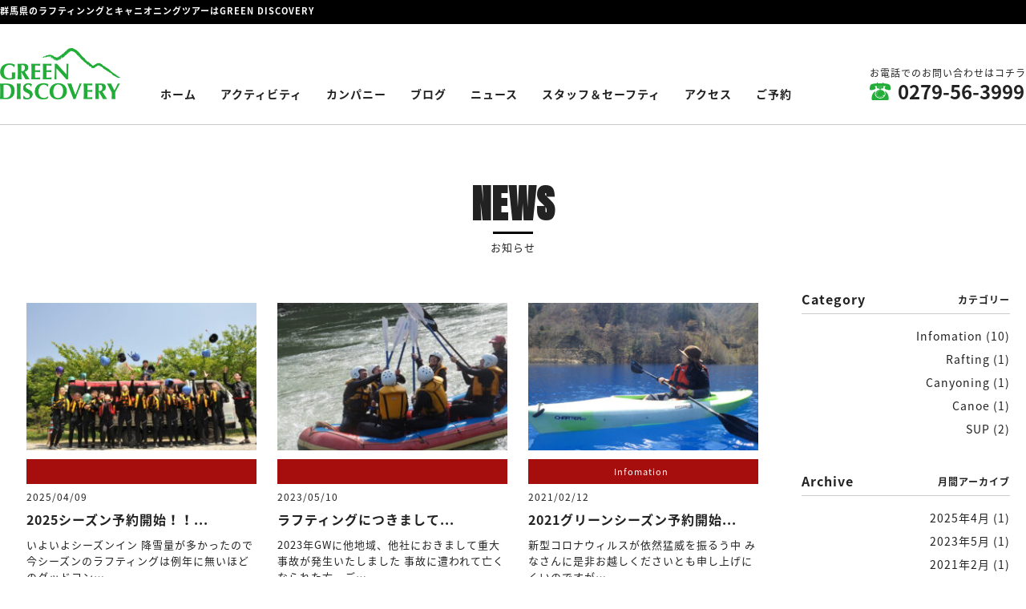

--- FILE ---
content_type: text/html; charset=UTF-8
request_url: https://www.greendiscoveryjapan.com/news/page/2
body_size: 13947
content:
<!DOCTYPE html>
<html lang="ja">
<head>
<meta charset="UTF-8">
<meta name="google-site-verification" content="j95fQi-U8sH58062bTRUPEpuEbfwSC5JNgLkOT1lcl0" />
<meta name="viewport" content="width=device-width,initial-scale=1.0,minimum-scale=1.0">

  
  <link rel="stylesheet" href="https://www.greendiscoveryjapan.com/wp-content/themes/greendiscoveryjapan_theme2024/shared/css/top.css">
  <link rel="stylesheet" href="https://www.greendiscoveryjapan.com/wp-content/themes/greendiscoveryjapan_theme2024/shared/css/common.css">
  <link rel="stylesheet" href="https://www.greendiscoveryjapan.com/wp-content/themes/greendiscoveryjapan_theme2024/shared/css/html5doctor.css">
  <link rel="stylesheet" href="https://www.greendiscoveryjapan.com/wp-content/themes/greendiscoveryjapan_theme2024/shared/css/menu.css">
  <link rel="icon" type="image/x-icon" href="https://www.greendiscoveryjapan.com/wp-content/themes/greendiscoveryjapan_theme2024/shared/img/common/favicon.ico">
　  <link rel="stylesheet" href="https://www.greendiscoveryjapan.com/wp-content/themes/greendiscoveryjapan_theme2024/shared/css/style.css?ver01">
　<link rel="alternate" href="https://www.greendiscoveryjapan.com/news/infomation/512.html" hreflang="ja" />
　  <script src="https://ajax.googleapis.com/ajax/libs/jquery/1.9.1/jquery.min.js"></script>
  <link href="https://fonts.googleapis.com/icon?family=Material+Icons" rel="stylesheet">
  
  <script>
  jQuery("document").ready(function(){
    jQuery(".slider-box").bgswitcher({
      images: ["https://www.greendiscoveryjapan.com/wp-content/themes/greendiscoveryjapan_theme2024/shared/img/top/slider1.jpg","https://www.greendiscoveryjapan.com/wp-content/themes/greendiscoveryjapan_theme2024/shared/img/top/slider2.JPG","https://www.greendiscoveryjapan.com/wp-content/themes/greendiscoveryjapan_theme2024/shared/img/top/slider3.jpg","https://www.greendiscoveryjapan.com/wp-content/themes/greendiscoveryjapan_theme2024/shared/img/top/slider4.jpg","https://www.greendiscoveryjapan.com/wp-content/themes/greendiscoveryjapan_theme2024/shared/img/top/slider5.jpg","https://www.greendiscoveryjapan.com/wp-content/themes/greendiscoveryjapan_theme2024/shared/img/top/slider6.jpg"]
    });
  });
  </script>

	<style>img:is([sizes="auto" i], [sizes^="auto," i]) { contain-intrinsic-size: 3000px 1500px }</style>
	
		<!-- All in One SEO 4.9.2 - aioseo.com -->
		<title>NEWS | ラフティングは関東・利根川のグリーンディスカバリー！ - Part 2</title>
	<meta name="robots" content="noindex, nofollow, max-snippet:-1, max-image-preview:large, max-video-preview:-1" />
	<meta name="google-site-verification" content="j95fQi-U8sH58062bTRUPEpuEbfwSC5JNgLkOT1lcl0" />
	<link rel="canonical" href="https://www.greendiscoveryjapan.com/./news/page/2" />
	<link rel="prev" href="https://www.greendiscoveryjapan.com/news" />
	<meta name="generator" content="All in One SEO (AIOSEO) 4.9.2" />
		<script type="application/ld+json" class="aioseo-schema">
			{"@context":"https:\/\/schema.org","@graph":[{"@type":"BreadcrumbList","@id":"https:\/\/www.greendiscoveryjapan.com\/news\/page\/2#breadcrumblist","itemListElement":[{"@type":"ListItem","@id":"https:\/\/www.greendiscoveryjapan.com#listItem","position":1,"name":"Home","item":"https:\/\/www.greendiscoveryjapan.com","nextItem":{"@type":"ListItem","@id":"https:\/\/www.greendiscoveryjapan.com\/.\/news#listItem","name":"NEWS"}},{"@type":"ListItem","@id":"https:\/\/www.greendiscoveryjapan.com\/.\/news#listItem","position":2,"name":"NEWS","item":"https:\/\/www.greendiscoveryjapan.com\/.\/news","nextItem":{"@type":"ListItem","@id":"https:\/\/www.greendiscoveryjapan.com\/news\/page\/2#listItem","name":"\u30da\u30fc\u30b8 2"},"previousItem":{"@type":"ListItem","@id":"https:\/\/www.greendiscoveryjapan.com#listItem","name":"Home"}},{"@type":"ListItem","@id":"https:\/\/www.greendiscoveryjapan.com\/news\/page\/2#listItem","position":3,"name":"\u30da\u30fc\u30b8 2","previousItem":{"@type":"ListItem","@id":"https:\/\/www.greendiscoveryjapan.com\/.\/news#listItem","name":"NEWS"}}]},{"@type":"CollectionPage","@id":"https:\/\/www.greendiscoveryjapan.com\/news\/page\/2#collectionpage","url":"https:\/\/www.greendiscoveryjapan.com\/news\/page\/2","name":"NEWS | \u30e9\u30d5\u30c6\u30a3\u30f3\u30b0\u306f\u95a2\u6771\u30fb\u5229\u6839\u5ddd\u306e\u30b0\u30ea\u30fc\u30f3\u30c7\u30a3\u30b9\u30ab\u30d0\u30ea\u30fc\uff01 - Part 2","inLanguage":"ja","isPartOf":{"@id":"https:\/\/www.greendiscoveryjapan.com\/#website"},"breadcrumb":{"@id":"https:\/\/www.greendiscoveryjapan.com\/news\/page\/2#breadcrumblist"}},{"@type":"Organization","@id":"https:\/\/www.greendiscoveryjapan.com\/#organization","name":"\u30b0\u30ea\u30fc\u30f3\u30c7\u30a3\u30b9\u30ab\u30d0\u30ea\u30fc","description":"\u7fa4\u99ac\u770c\u306e\u30e9\u30d5\u30c6\u30a3\u30f3\u30f3\u30b0\u3068\u30ad\u30e3\u30cb\u30aa\u30cb\u30f3\u30b0\u30c4\u30a2\u30fc\u306fGREEN DISCOVERY","url":"https:\/\/www.greendiscoveryjapan.com\/","telephone":"+81279563999","logo":{"@type":"ImageObject","url":"https:\/\/www.greendiscoveryjapan.com\/wp-content\/uploads\/2021\/03\/logo.png","@id":"https:\/\/www.greendiscoveryjapan.com\/news\/page\/2\/#organizationLogo","width":298,"height":128,"caption":"\u30e9\u30d5\u30c6\u30a3\u30f3\u30b0\u306f\u95a2\u6771\u30fb\u5229\u6839\u5ddd\u306e\u30b0\u30ea\u30fc\u30f3\u30c7\u30a3\u30b9\u30ab\u30d0\u30ea\u30fc\uff01"},"image":{"@id":"https:\/\/www.greendiscoveryjapan.com\/news\/page\/2\/#organizationLogo"}},{"@type":"WebSite","@id":"https:\/\/www.greendiscoveryjapan.com\/#website","url":"https:\/\/www.greendiscoveryjapan.com\/","name":"\u30e9\u30d5\u30c6\u30a3\u30f3\u30b0\u306f\u95a2\u6771\u30fb\u5229\u6839\u5ddd\u306e\u30b0\u30ea\u30fc\u30f3\u30c7\u30a3\u30b9\u30ab\u30d0\u30ea\u30fc\uff01","description":"\u7fa4\u99ac\u770c\u306e\u30e9\u30d5\u30c6\u30a3\u30f3\u30f3\u30b0\u3068\u30ad\u30e3\u30cb\u30aa\u30cb\u30f3\u30b0\u30c4\u30a2\u30fc\u306fGREEN DISCOVERY","inLanguage":"ja","publisher":{"@id":"https:\/\/www.greendiscoveryjapan.com\/#organization"}}]}
		</script>
		<!-- All in One SEO -->

		<!-- This site uses the Google Analytics by MonsterInsights plugin v9.11.0 - Using Analytics tracking - https://www.monsterinsights.com/ -->
							<script src="//www.googletagmanager.com/gtag/js?id=G-LB0N9GH48C"  data-cfasync="false" data-wpfc-render="false" type="text/javascript" async></script>
			<script data-cfasync="false" data-wpfc-render="false" type="text/javascript">
				var mi_version = '9.11.0';
				var mi_track_user = true;
				var mi_no_track_reason = '';
								var MonsterInsightsDefaultLocations = {"page_location":"https:\/\/www.greendiscoveryjapan.com\/news\/page\/2\/"};
								if ( typeof MonsterInsightsPrivacyGuardFilter === 'function' ) {
					var MonsterInsightsLocations = (typeof MonsterInsightsExcludeQuery === 'object') ? MonsterInsightsPrivacyGuardFilter( MonsterInsightsExcludeQuery ) : MonsterInsightsPrivacyGuardFilter( MonsterInsightsDefaultLocations );
				} else {
					var MonsterInsightsLocations = (typeof MonsterInsightsExcludeQuery === 'object') ? MonsterInsightsExcludeQuery : MonsterInsightsDefaultLocations;
				}

								var disableStrs = [
										'ga-disable-G-LB0N9GH48C',
									];

				/* Function to detect opted out users */
				function __gtagTrackerIsOptedOut() {
					for (var index = 0; index < disableStrs.length; index++) {
						if (document.cookie.indexOf(disableStrs[index] + '=true') > -1) {
							return true;
						}
					}

					return false;
				}

				/* Disable tracking if the opt-out cookie exists. */
				if (__gtagTrackerIsOptedOut()) {
					for (var index = 0; index < disableStrs.length; index++) {
						window[disableStrs[index]] = true;
					}
				}

				/* Opt-out function */
				function __gtagTrackerOptout() {
					for (var index = 0; index < disableStrs.length; index++) {
						document.cookie = disableStrs[index] + '=true; expires=Thu, 31 Dec 2099 23:59:59 UTC; path=/';
						window[disableStrs[index]] = true;
					}
				}

				if ('undefined' === typeof gaOptout) {
					function gaOptout() {
						__gtagTrackerOptout();
					}
				}
								window.dataLayer = window.dataLayer || [];

				window.MonsterInsightsDualTracker = {
					helpers: {},
					trackers: {},
				};
				if (mi_track_user) {
					function __gtagDataLayer() {
						dataLayer.push(arguments);
					}

					function __gtagTracker(type, name, parameters) {
						if (!parameters) {
							parameters = {};
						}

						if (parameters.send_to) {
							__gtagDataLayer.apply(null, arguments);
							return;
						}

						if (type === 'event') {
														parameters.send_to = monsterinsights_frontend.v4_id;
							var hookName = name;
							if (typeof parameters['event_category'] !== 'undefined') {
								hookName = parameters['event_category'] + ':' + name;
							}

							if (typeof MonsterInsightsDualTracker.trackers[hookName] !== 'undefined') {
								MonsterInsightsDualTracker.trackers[hookName](parameters);
							} else {
								__gtagDataLayer('event', name, parameters);
							}
							
						} else {
							__gtagDataLayer.apply(null, arguments);
						}
					}

					__gtagTracker('js', new Date());
					__gtagTracker('set', {
						'developer_id.dZGIzZG': true,
											});
					if ( MonsterInsightsLocations.page_location ) {
						__gtagTracker('set', MonsterInsightsLocations);
					}
										__gtagTracker('config', 'G-LB0N9GH48C', {"forceSSL":"true","link_attribution":"true"} );
										window.gtag = __gtagTracker;										(function () {
						/* https://developers.google.com/analytics/devguides/collection/analyticsjs/ */
						/* ga and __gaTracker compatibility shim. */
						var noopfn = function () {
							return null;
						};
						var newtracker = function () {
							return new Tracker();
						};
						var Tracker = function () {
							return null;
						};
						var p = Tracker.prototype;
						p.get = noopfn;
						p.set = noopfn;
						p.send = function () {
							var args = Array.prototype.slice.call(arguments);
							args.unshift('send');
							__gaTracker.apply(null, args);
						};
						var __gaTracker = function () {
							var len = arguments.length;
							if (len === 0) {
								return;
							}
							var f = arguments[len - 1];
							if (typeof f !== 'object' || f === null || typeof f.hitCallback !== 'function') {
								if ('send' === arguments[0]) {
									var hitConverted, hitObject = false, action;
									if ('event' === arguments[1]) {
										if ('undefined' !== typeof arguments[3]) {
											hitObject = {
												'eventAction': arguments[3],
												'eventCategory': arguments[2],
												'eventLabel': arguments[4],
												'value': arguments[5] ? arguments[5] : 1,
											}
										}
									}
									if ('pageview' === arguments[1]) {
										if ('undefined' !== typeof arguments[2]) {
											hitObject = {
												'eventAction': 'page_view',
												'page_path': arguments[2],
											}
										}
									}
									if (typeof arguments[2] === 'object') {
										hitObject = arguments[2];
									}
									if (typeof arguments[5] === 'object') {
										Object.assign(hitObject, arguments[5]);
									}
									if ('undefined' !== typeof arguments[1].hitType) {
										hitObject = arguments[1];
										if ('pageview' === hitObject.hitType) {
											hitObject.eventAction = 'page_view';
										}
									}
									if (hitObject) {
										action = 'timing' === arguments[1].hitType ? 'timing_complete' : hitObject.eventAction;
										hitConverted = mapArgs(hitObject);
										__gtagTracker('event', action, hitConverted);
									}
								}
								return;
							}

							function mapArgs(args) {
								var arg, hit = {};
								var gaMap = {
									'eventCategory': 'event_category',
									'eventAction': 'event_action',
									'eventLabel': 'event_label',
									'eventValue': 'event_value',
									'nonInteraction': 'non_interaction',
									'timingCategory': 'event_category',
									'timingVar': 'name',
									'timingValue': 'value',
									'timingLabel': 'event_label',
									'page': 'page_path',
									'location': 'page_location',
									'title': 'page_title',
									'referrer' : 'page_referrer',
								};
								for (arg in args) {
																		if (!(!args.hasOwnProperty(arg) || !gaMap.hasOwnProperty(arg))) {
										hit[gaMap[arg]] = args[arg];
									} else {
										hit[arg] = args[arg];
									}
								}
								return hit;
							}

							try {
								f.hitCallback();
							} catch (ex) {
							}
						};
						__gaTracker.create = newtracker;
						__gaTracker.getByName = newtracker;
						__gaTracker.getAll = function () {
							return [];
						};
						__gaTracker.remove = noopfn;
						__gaTracker.loaded = true;
						window['__gaTracker'] = __gaTracker;
					})();
									} else {
										console.log("");
					(function () {
						function __gtagTracker() {
							return null;
						}

						window['__gtagTracker'] = __gtagTracker;
						window['gtag'] = __gtagTracker;
					})();
									}
			</script>
							<!-- / Google Analytics by MonsterInsights -->
		<script type="text/javascript">
/* <![CDATA[ */
window._wpemojiSettings = {"baseUrl":"https:\/\/s.w.org\/images\/core\/emoji\/16.0.1\/72x72\/","ext":".png","svgUrl":"https:\/\/s.w.org\/images\/core\/emoji\/16.0.1\/svg\/","svgExt":".svg","source":{"concatemoji":"https:\/\/www.greendiscoveryjapan.com\/wp-includes\/js\/wp-emoji-release.min.js?ver=6.8.3"}};
/*! This file is auto-generated */
!function(s,n){var o,i,e;function c(e){try{var t={supportTests:e,timestamp:(new Date).valueOf()};sessionStorage.setItem(o,JSON.stringify(t))}catch(e){}}function p(e,t,n){e.clearRect(0,0,e.canvas.width,e.canvas.height),e.fillText(t,0,0);var t=new Uint32Array(e.getImageData(0,0,e.canvas.width,e.canvas.height).data),a=(e.clearRect(0,0,e.canvas.width,e.canvas.height),e.fillText(n,0,0),new Uint32Array(e.getImageData(0,0,e.canvas.width,e.canvas.height).data));return t.every(function(e,t){return e===a[t]})}function u(e,t){e.clearRect(0,0,e.canvas.width,e.canvas.height),e.fillText(t,0,0);for(var n=e.getImageData(16,16,1,1),a=0;a<n.data.length;a++)if(0!==n.data[a])return!1;return!0}function f(e,t,n,a){switch(t){case"flag":return n(e,"\ud83c\udff3\ufe0f\u200d\u26a7\ufe0f","\ud83c\udff3\ufe0f\u200b\u26a7\ufe0f")?!1:!n(e,"\ud83c\udde8\ud83c\uddf6","\ud83c\udde8\u200b\ud83c\uddf6")&&!n(e,"\ud83c\udff4\udb40\udc67\udb40\udc62\udb40\udc65\udb40\udc6e\udb40\udc67\udb40\udc7f","\ud83c\udff4\u200b\udb40\udc67\u200b\udb40\udc62\u200b\udb40\udc65\u200b\udb40\udc6e\u200b\udb40\udc67\u200b\udb40\udc7f");case"emoji":return!a(e,"\ud83e\udedf")}return!1}function g(e,t,n,a){var r="undefined"!=typeof WorkerGlobalScope&&self instanceof WorkerGlobalScope?new OffscreenCanvas(300,150):s.createElement("canvas"),o=r.getContext("2d",{willReadFrequently:!0}),i=(o.textBaseline="top",o.font="600 32px Arial",{});return e.forEach(function(e){i[e]=t(o,e,n,a)}),i}function t(e){var t=s.createElement("script");t.src=e,t.defer=!0,s.head.appendChild(t)}"undefined"!=typeof Promise&&(o="wpEmojiSettingsSupports",i=["flag","emoji"],n.supports={everything:!0,everythingExceptFlag:!0},e=new Promise(function(e){s.addEventListener("DOMContentLoaded",e,{once:!0})}),new Promise(function(t){var n=function(){try{var e=JSON.parse(sessionStorage.getItem(o));if("object"==typeof e&&"number"==typeof e.timestamp&&(new Date).valueOf()<e.timestamp+604800&&"object"==typeof e.supportTests)return e.supportTests}catch(e){}return null}();if(!n){if("undefined"!=typeof Worker&&"undefined"!=typeof OffscreenCanvas&&"undefined"!=typeof URL&&URL.createObjectURL&&"undefined"!=typeof Blob)try{var e="postMessage("+g.toString()+"("+[JSON.stringify(i),f.toString(),p.toString(),u.toString()].join(",")+"));",a=new Blob([e],{type:"text/javascript"}),r=new Worker(URL.createObjectURL(a),{name:"wpTestEmojiSupports"});return void(r.onmessage=function(e){c(n=e.data),r.terminate(),t(n)})}catch(e){}c(n=g(i,f,p,u))}t(n)}).then(function(e){for(var t in e)n.supports[t]=e[t],n.supports.everything=n.supports.everything&&n.supports[t],"flag"!==t&&(n.supports.everythingExceptFlag=n.supports.everythingExceptFlag&&n.supports[t]);n.supports.everythingExceptFlag=n.supports.everythingExceptFlag&&!n.supports.flag,n.DOMReady=!1,n.readyCallback=function(){n.DOMReady=!0}}).then(function(){return e}).then(function(){var e;n.supports.everything||(n.readyCallback(),(e=n.source||{}).concatemoji?t(e.concatemoji):e.wpemoji&&e.twemoji&&(t(e.twemoji),t(e.wpemoji)))}))}((window,document),window._wpemojiSettings);
/* ]]> */
</script>
<style id='wp-emoji-styles-inline-css' type='text/css'>

	img.wp-smiley, img.emoji {
		display: inline !important;
		border: none !important;
		box-shadow: none !important;
		height: 1em !important;
		width: 1em !important;
		margin: 0 0.07em !important;
		vertical-align: -0.1em !important;
		background: none !important;
		padding: 0 !important;
	}
</style>
<link rel='stylesheet' id='wp-block-library-css' href='https://www.greendiscoveryjapan.com/wp-includes/css/dist/block-library/style.min.css?ver=6.8.3' type='text/css' media='all' />
<style id='classic-theme-styles-inline-css' type='text/css'>
/*! This file is auto-generated */
.wp-block-button__link{color:#fff;background-color:#32373c;border-radius:9999px;box-shadow:none;text-decoration:none;padding:calc(.667em + 2px) calc(1.333em + 2px);font-size:1.125em}.wp-block-file__button{background:#32373c;color:#fff;text-decoration:none}
</style>
<link rel='stylesheet' id='aioseo/css/src/vue/standalone/blocks/table-of-contents/global.scss-css' href='https://www.greendiscoveryjapan.com/wp-content/plugins/all-in-one-seo-pack/dist/Lite/assets/css/table-of-contents/global.e90f6d47.css?ver=4.9.2' type='text/css' media='all' />
<style id='global-styles-inline-css' type='text/css'>
:root{--wp--preset--aspect-ratio--square: 1;--wp--preset--aspect-ratio--4-3: 4/3;--wp--preset--aspect-ratio--3-4: 3/4;--wp--preset--aspect-ratio--3-2: 3/2;--wp--preset--aspect-ratio--2-3: 2/3;--wp--preset--aspect-ratio--16-9: 16/9;--wp--preset--aspect-ratio--9-16: 9/16;--wp--preset--color--black: #000000;--wp--preset--color--cyan-bluish-gray: #abb8c3;--wp--preset--color--white: #ffffff;--wp--preset--color--pale-pink: #f78da7;--wp--preset--color--vivid-red: #cf2e2e;--wp--preset--color--luminous-vivid-orange: #ff6900;--wp--preset--color--luminous-vivid-amber: #fcb900;--wp--preset--color--light-green-cyan: #7bdcb5;--wp--preset--color--vivid-green-cyan: #00d084;--wp--preset--color--pale-cyan-blue: #8ed1fc;--wp--preset--color--vivid-cyan-blue: #0693e3;--wp--preset--color--vivid-purple: #9b51e0;--wp--preset--gradient--vivid-cyan-blue-to-vivid-purple: linear-gradient(135deg,rgba(6,147,227,1) 0%,rgb(155,81,224) 100%);--wp--preset--gradient--light-green-cyan-to-vivid-green-cyan: linear-gradient(135deg,rgb(122,220,180) 0%,rgb(0,208,130) 100%);--wp--preset--gradient--luminous-vivid-amber-to-luminous-vivid-orange: linear-gradient(135deg,rgba(252,185,0,1) 0%,rgba(255,105,0,1) 100%);--wp--preset--gradient--luminous-vivid-orange-to-vivid-red: linear-gradient(135deg,rgba(255,105,0,1) 0%,rgb(207,46,46) 100%);--wp--preset--gradient--very-light-gray-to-cyan-bluish-gray: linear-gradient(135deg,rgb(238,238,238) 0%,rgb(169,184,195) 100%);--wp--preset--gradient--cool-to-warm-spectrum: linear-gradient(135deg,rgb(74,234,220) 0%,rgb(151,120,209) 20%,rgb(207,42,186) 40%,rgb(238,44,130) 60%,rgb(251,105,98) 80%,rgb(254,248,76) 100%);--wp--preset--gradient--blush-light-purple: linear-gradient(135deg,rgb(255,206,236) 0%,rgb(152,150,240) 100%);--wp--preset--gradient--blush-bordeaux: linear-gradient(135deg,rgb(254,205,165) 0%,rgb(254,45,45) 50%,rgb(107,0,62) 100%);--wp--preset--gradient--luminous-dusk: linear-gradient(135deg,rgb(255,203,112) 0%,rgb(199,81,192) 50%,rgb(65,88,208) 100%);--wp--preset--gradient--pale-ocean: linear-gradient(135deg,rgb(255,245,203) 0%,rgb(182,227,212) 50%,rgb(51,167,181) 100%);--wp--preset--gradient--electric-grass: linear-gradient(135deg,rgb(202,248,128) 0%,rgb(113,206,126) 100%);--wp--preset--gradient--midnight: linear-gradient(135deg,rgb(2,3,129) 0%,rgb(40,116,252) 100%);--wp--preset--font-size--small: 13px;--wp--preset--font-size--medium: 20px;--wp--preset--font-size--large: 36px;--wp--preset--font-size--x-large: 42px;--wp--preset--spacing--20: 0.44rem;--wp--preset--spacing--30: 0.67rem;--wp--preset--spacing--40: 1rem;--wp--preset--spacing--50: 1.5rem;--wp--preset--spacing--60: 2.25rem;--wp--preset--spacing--70: 3.38rem;--wp--preset--spacing--80: 5.06rem;--wp--preset--shadow--natural: 6px 6px 9px rgba(0, 0, 0, 0.2);--wp--preset--shadow--deep: 12px 12px 50px rgba(0, 0, 0, 0.4);--wp--preset--shadow--sharp: 6px 6px 0px rgba(0, 0, 0, 0.2);--wp--preset--shadow--outlined: 6px 6px 0px -3px rgba(255, 255, 255, 1), 6px 6px rgba(0, 0, 0, 1);--wp--preset--shadow--crisp: 6px 6px 0px rgba(0, 0, 0, 1);}:where(.is-layout-flex){gap: 0.5em;}:where(.is-layout-grid){gap: 0.5em;}body .is-layout-flex{display: flex;}.is-layout-flex{flex-wrap: wrap;align-items: center;}.is-layout-flex > :is(*, div){margin: 0;}body .is-layout-grid{display: grid;}.is-layout-grid > :is(*, div){margin: 0;}:where(.wp-block-columns.is-layout-flex){gap: 2em;}:where(.wp-block-columns.is-layout-grid){gap: 2em;}:where(.wp-block-post-template.is-layout-flex){gap: 1.25em;}:where(.wp-block-post-template.is-layout-grid){gap: 1.25em;}.has-black-color{color: var(--wp--preset--color--black) !important;}.has-cyan-bluish-gray-color{color: var(--wp--preset--color--cyan-bluish-gray) !important;}.has-white-color{color: var(--wp--preset--color--white) !important;}.has-pale-pink-color{color: var(--wp--preset--color--pale-pink) !important;}.has-vivid-red-color{color: var(--wp--preset--color--vivid-red) !important;}.has-luminous-vivid-orange-color{color: var(--wp--preset--color--luminous-vivid-orange) !important;}.has-luminous-vivid-amber-color{color: var(--wp--preset--color--luminous-vivid-amber) !important;}.has-light-green-cyan-color{color: var(--wp--preset--color--light-green-cyan) !important;}.has-vivid-green-cyan-color{color: var(--wp--preset--color--vivid-green-cyan) !important;}.has-pale-cyan-blue-color{color: var(--wp--preset--color--pale-cyan-blue) !important;}.has-vivid-cyan-blue-color{color: var(--wp--preset--color--vivid-cyan-blue) !important;}.has-vivid-purple-color{color: var(--wp--preset--color--vivid-purple) !important;}.has-black-background-color{background-color: var(--wp--preset--color--black) !important;}.has-cyan-bluish-gray-background-color{background-color: var(--wp--preset--color--cyan-bluish-gray) !important;}.has-white-background-color{background-color: var(--wp--preset--color--white) !important;}.has-pale-pink-background-color{background-color: var(--wp--preset--color--pale-pink) !important;}.has-vivid-red-background-color{background-color: var(--wp--preset--color--vivid-red) !important;}.has-luminous-vivid-orange-background-color{background-color: var(--wp--preset--color--luminous-vivid-orange) !important;}.has-luminous-vivid-amber-background-color{background-color: var(--wp--preset--color--luminous-vivid-amber) !important;}.has-light-green-cyan-background-color{background-color: var(--wp--preset--color--light-green-cyan) !important;}.has-vivid-green-cyan-background-color{background-color: var(--wp--preset--color--vivid-green-cyan) !important;}.has-pale-cyan-blue-background-color{background-color: var(--wp--preset--color--pale-cyan-blue) !important;}.has-vivid-cyan-blue-background-color{background-color: var(--wp--preset--color--vivid-cyan-blue) !important;}.has-vivid-purple-background-color{background-color: var(--wp--preset--color--vivid-purple) !important;}.has-black-border-color{border-color: var(--wp--preset--color--black) !important;}.has-cyan-bluish-gray-border-color{border-color: var(--wp--preset--color--cyan-bluish-gray) !important;}.has-white-border-color{border-color: var(--wp--preset--color--white) !important;}.has-pale-pink-border-color{border-color: var(--wp--preset--color--pale-pink) !important;}.has-vivid-red-border-color{border-color: var(--wp--preset--color--vivid-red) !important;}.has-luminous-vivid-orange-border-color{border-color: var(--wp--preset--color--luminous-vivid-orange) !important;}.has-luminous-vivid-amber-border-color{border-color: var(--wp--preset--color--luminous-vivid-amber) !important;}.has-light-green-cyan-border-color{border-color: var(--wp--preset--color--light-green-cyan) !important;}.has-vivid-green-cyan-border-color{border-color: var(--wp--preset--color--vivid-green-cyan) !important;}.has-pale-cyan-blue-border-color{border-color: var(--wp--preset--color--pale-cyan-blue) !important;}.has-vivid-cyan-blue-border-color{border-color: var(--wp--preset--color--vivid-cyan-blue) !important;}.has-vivid-purple-border-color{border-color: var(--wp--preset--color--vivid-purple) !important;}.has-vivid-cyan-blue-to-vivid-purple-gradient-background{background: var(--wp--preset--gradient--vivid-cyan-blue-to-vivid-purple) !important;}.has-light-green-cyan-to-vivid-green-cyan-gradient-background{background: var(--wp--preset--gradient--light-green-cyan-to-vivid-green-cyan) !important;}.has-luminous-vivid-amber-to-luminous-vivid-orange-gradient-background{background: var(--wp--preset--gradient--luminous-vivid-amber-to-luminous-vivid-orange) !important;}.has-luminous-vivid-orange-to-vivid-red-gradient-background{background: var(--wp--preset--gradient--luminous-vivid-orange-to-vivid-red) !important;}.has-very-light-gray-to-cyan-bluish-gray-gradient-background{background: var(--wp--preset--gradient--very-light-gray-to-cyan-bluish-gray) !important;}.has-cool-to-warm-spectrum-gradient-background{background: var(--wp--preset--gradient--cool-to-warm-spectrum) !important;}.has-blush-light-purple-gradient-background{background: var(--wp--preset--gradient--blush-light-purple) !important;}.has-blush-bordeaux-gradient-background{background: var(--wp--preset--gradient--blush-bordeaux) !important;}.has-luminous-dusk-gradient-background{background: var(--wp--preset--gradient--luminous-dusk) !important;}.has-pale-ocean-gradient-background{background: var(--wp--preset--gradient--pale-ocean) !important;}.has-electric-grass-gradient-background{background: var(--wp--preset--gradient--electric-grass) !important;}.has-midnight-gradient-background{background: var(--wp--preset--gradient--midnight) !important;}.has-small-font-size{font-size: var(--wp--preset--font-size--small) !important;}.has-medium-font-size{font-size: var(--wp--preset--font-size--medium) !important;}.has-large-font-size{font-size: var(--wp--preset--font-size--large) !important;}.has-x-large-font-size{font-size: var(--wp--preset--font-size--x-large) !important;}
:where(.wp-block-post-template.is-layout-flex){gap: 1.25em;}:where(.wp-block-post-template.is-layout-grid){gap: 1.25em;}
:where(.wp-block-columns.is-layout-flex){gap: 2em;}:where(.wp-block-columns.is-layout-grid){gap: 2em;}
:root :where(.wp-block-pullquote){font-size: 1.5em;line-height: 1.6;}
</style>
<link rel='stylesheet' id='mts_simple_booking_front-css' href='https://www.greendiscoveryjapan.com/wp-content/plugins/mts-simple-booking/css/mtssb-front.css?ver=6.8.3' type='text/css' media='all' />
<script type="text/javascript" src="https://www.greendiscoveryjapan.com/wp-includes/js/jquery/jquery.min.js?ver=3.7.1" id="jquery-core-js"></script>
<script type="text/javascript" src="https://www.greendiscoveryjapan.com/wp-includes/js/jquery/jquery-migrate.min.js?ver=3.4.1" id="jquery-migrate-js"></script>
<script type="text/javascript" src="https://www.greendiscoveryjapan.com/wp-content/themes/greendiscoveryjapan_theme2024/shared/js/script.js?ver=6.8.3" id="script-js"></script>
<script type="text/javascript" src="https://www.greendiscoveryjapan.com/wp-content/themes/greendiscoveryjapan_theme2024/shared/js/jquery.bgswitcher.js?ver=6.8.3" id="bgswitcher-js"></script>
<script type="text/javascript" src="https://www.greendiscoveryjapan.com/wp-content/plugins/google-analytics-for-wordpress/assets/js/frontend-gtag.min.js?ver=9.11.0" id="monsterinsights-frontend-script-js" async="async" data-wp-strategy="async"></script>
<script data-cfasync="false" data-wpfc-render="false" type="text/javascript" id='monsterinsights-frontend-script-js-extra'>/* <![CDATA[ */
var monsterinsights_frontend = {"js_events_tracking":"true","download_extensions":"doc,pdf,ppt,zip,xls,docx,pptx,xlsx","inbound_paths":"[{\"path\":\"\\\/go\\\/\",\"label\":\"affiliate\"},{\"path\":\"\\\/recommend\\\/\",\"label\":\"affiliate\"}]","home_url":"https:\/\/www.greendiscoveryjapan.com","hash_tracking":"false","v4_id":"G-LB0N9GH48C"};/* ]]> */
</script>
<link rel="https://api.w.org/" href="https://www.greendiscoveryjapan.com/wp-json/" /><link rel="alternate" title="JSON" type="application/json" href="https://www.greendiscoveryjapan.com/wp-json/wp/v2/categories/2" /><style type="text/css">.recentcomments a{display:inline !important;padding:0 !important;margin:0 !important;}</style></head>
<body onload="initialize();" id="post-512">
  <div id="fb-root"></div>
  <script>(function(d, s, id) {
    var js, fjs = d.getElementsByTagName(s)[0];
    if (d.getElementById(id)) return;
    js = d.createElement(s); js.id = id;
    js.src = "//connect.facebook.net/ja_JP/sdk.js#xfbml=1&version=v2.8&appId=499670890136481";
    fjs.parentNode.insertBefore(js, fjs);
  }(document, 'script', 'facebook-jssdk'));</script>
  <!-- /facebook page-plugin -->

  <header id="main-header">
    <div class="h1-wrap">
      <h1>群馬県のラフティンングとキャニオニングツアーはGREEN DISCOVERY</h1>
    </div>
    <div class="header-inner">
      <div class="head-logo">
        <img src="https://www.greendiscoveryjapan.com/wp-content/themes/greendiscoveryjapan_theme2024/shared/img/common/logo.png" height="128" width="298" alt="群馬県のラフティンングとキャニオニングツアーはGREEN DISCOVERY">
      </div>

      <nav class="head-nav">
        <ul id="menu">
          <li>
            <a href="https://www.greendiscoveryjapan.com">ホーム</a>
          </li>
          <li>
            アクティビティ
          <ul class="child">
            <div>
              <li><a href="https://www.greendiscoveryjapan.com/rafting.html">
                <div class="thum">
                  <img src="https://www.greendiscoveryjapan.com/wp-content/themes/greendiscoveryjapan_theme2024/shared/img/common/menu-image/rafting.jpg" height="200" width="300" alt="ラフティング">
                </div>
                <span class="title">Rafting</span>
                <span>ラフティング</span>
              </a></li>
              <li><a href="https://www.greendiscoveryjapan.com/canyoning.html">
                <div class="thum">
                  <img src="https://www.greendiscoveryjapan.com/wp-content/themes/greendiscoveryjapan_theme2024/shared/img/common/menu-image/canyoning.jpg" height="200" width="300" alt="キャニオニング">
                </div>
                <span class="title">Canyoning</span>
                <span>キャニオニング</span>
              </a></li>
              <li><a href="https://www.greendiscoveryjapan.com/canue.html">
                <div class="thum">
                  <img src="https://www.greendiscoveryjapan.com/wp-content/themes/greendiscoveryjapan_theme2024/shared/img/common/menu-image/canoe.jpg" height="200" width="300" alt="カヌー">
                </div>
                <span class="title">Canoe</span>
                <span>カヌー</span>
              </a></li>
              <li><a href="https://www.greendiscoveryjapan.com/sup.html">
                <div class="thum">
                  <img src="https://www.greendiscoveryjapan.com/wp-content/themes/greendiscoveryjapan_theme2024/shared/img/common/menu-image/sup.jpg" height="200" width="300" alt="サプ">
                </div>
                <span class="title">Sup</span>
                <span>サップ</span>
              </a></li>
              <li><a href="https://www.greendiscoveryjapan.com/climbing.html">
                <div class="thum">
                  <img src="https://www.greendiscoveryjapan.com/wp-content/themes/greendiscoveryjapan_theme2024/shared/img/common/menu-image/climming.jpg" height="200" width="300" alt="クライミング">
                </div>
                <span class="title">Climming</span>
                <span>クライミング</span>
              </a></li>
              <li><a href="https://www.greendiscoveryjapan.com/snow.html">
                <div class="thum">
                  <img src="https://www.greendiscoveryjapan.com/wp-content/themes/greendiscoveryjapan_theme2024/shared/img/common/menu-image/snowshoe.jpg" height="200" width="300" alt="スノーシュー">
                </div>
                <span class="title">Snowshoe</span>
                <span>スノーシュー</span>
              </a></li>
            </div>
          </ul>
          </li>
          <li>
            <a href="https://www.greendiscoveryjapan.com/companyprof.html">カンパニー</a>
          </li>
			<li>
            <a href="https://www.greendiscoveryjapan.com/blog/">ブログ</a>
          </li>
          <li>
            <a href="https://www.greendiscoveryjapan.com/news/">ニュース</a>
          </li>
          <li>
            <a href="https://www.greendiscoveryjapan.com/staff.html">スタッフ＆セーフティ</a>
          </li>
          <li>
            <a href="https://www.greendiscoveryjapan.com/access.html">アクセス</a>
          </li>
          <li class="form">
            <a href="https://www.greendiscoveryjapan.com/reservation_list.html">ご予約</a>
          </li>
        </ul>
        
        <script>
        jQuery(function(){
        jQuery('#menu li').hover(function(){
        jQuery("ul:not(:animated)", this).slideDown();
            }, function(){
        jQuery("ul.child",this).slideUp();
            });
        });
        </script>
      </nav>
      <!-- /nav.head-nav -->

      <div class="tel">
        <span>お電話でのお問い合わせはコチラ</span>
        <span class="under">0279-56-3999</span>
      </div>
      <!-- /div.tel -->
    </div>

    <div class="gnav_menu">
      <a href="#" id="panel-btn">
        <span id="panel-btn-icon"></span>
      </a>
      <p class="panel_txt">MENU</p>
    </div>
    <div id="panel">
      <ul>
	<li><a href="https://www.greendiscoveryjapan.com">ホーム</a></li>
        <li><a href="https://www.greendiscoveryjapan.com/rafting.html">ラフティング</a></li>
        <li><a href="https://www.greendiscoveryjapan.com/canyoning.html">キャニオニング</a></li>
        <li><a href="https://www.greendiscoveryjapan.com/canue.html">カヌー</a></li>
	<li><a href="https://www.greendiscoveryjapan.com/sup.html">サップ</a></li>
	<li><a href="https://www.greendiscoveryjapan.com/climbing.html">クライミング</a></li>
    <li><a href="https://www.greendiscoveryjapan.com/snow.html">スノーシュー</a></li>
	<li><a href="https://www.greendiscoveryjapan.com/companyprof.html">カンパニー</a></li>
<li><a href="https://www.greendiscoveryjapan.com/blog/">ブログ</a></li>
	<li><a href="https://www.greendiscoveryjapan.com/news/">ニュース</a></li>
	<li><a href="https://www.greendiscoveryjapan.com/staff.html">スタッフ＆セーフティー</a></li>
	<li><a href="https://www.greendiscoveryjapan.com/access.html">アクセス</a></li>
	<li><a href="https://www.greendiscoveryjapan.com/reservation_list.html">ご予約</a></li>

      </ul>
    </div>
    <!-- /div.gnav_menu -->
  </header>
  <!-- /header -->

<section class="main-content-wrap under">
    <div class="breadcrumb">
      <ul class="inner clearfix">
<span property="itemListElement" typeof="ListItem"><a property="item" typeof="WebPage" title="ラフティングは関東・利根川のグリーンディスカバリー！へ移動" href="https://www.greendiscoveryjapan.com" class="home"><span property="name">トップ</span></a><meta property="position" content="1"></span> &gt; <span property="itemListElement" typeof="ListItem"><span property="name">NEWS</span><meta property="position" content="2"></span>      </ul>
    </div>
    <!-- /div.breadcrumb -->

    <div class="newsAchive">
      <header class="pageheader">
        <h2>NEWS</h2>
        <span class="line"></span>
        <span class="jp">お知らせ</span>
      </header>
      <!-- /header.pageheader -->

      <section class="content-wrap">
        <div class="articleWrap">
          <ul>
            <li>
              <article>
                <div class="thum">                <img width="296" height="190" src="https://www.greendiscoveryjapan.com/wp-content/uploads/2025/04/NCN_7083-296x190.jpg" class="attachment-newsall size-newsall wp-post-image" alt="" decoding="async" fetchpriority="high" srcset="https://www.greendiscoveryjapan.com/wp-content/uploads/2025/04/NCN_7083-296x190.jpg 296w, https://www.greendiscoveryjapan.com/wp-content/uploads/2025/04/NCN_7083-360x230.jpg 360w" sizes="(max-width: 296px) 100vw, 296px" />		                </div>
                <div class="text">
                  <spasn class="cat info">&nbsp&nbsp</spasn>
                  <span class="date">
                   2025/04/09                  </span>
                  <h3>2025シーズン予約開始！！...</h3>
                  <p class="entry">
                   いよいよシーズンイン 降雪量が多かったので今シーズンのラフティングは例年に無いほどのグッドコン…                  </p>
                </div>
                <span class="btn">
                 <a href="https://www.greendiscoveryjapan.com/news/19218.html">READMORE</a>
                </span>
              </article>
            </li>
            <li>
              <article>
                <div class="thum">                <img width="296" height="190" src="https://www.greendiscoveryjapan.com/wp-content/uploads/2023/04/DSC00102-296x190.jpg" class="attachment-newsall size-newsall wp-post-image" alt="" decoding="async" srcset="https://www.greendiscoveryjapan.com/wp-content/uploads/2023/04/DSC00102-296x190.jpg 296w, https://www.greendiscoveryjapan.com/wp-content/uploads/2023/04/DSC00102-360x230.jpg 360w" sizes="(max-width: 296px) 100vw, 296px" />		                </div>
                <div class="text">
                  <spasn class="cat info">&nbsp&nbsp</spasn>
                  <span class="date">
                   2023/05/10                  </span>
                  <h3>ラフティングにつきまして...</h3>
                  <p class="entry">
                   2023年GWに他地域、他社におきまして重大事故が発生いたしました 事故に遭われて亡くなられた方、ご…                  </p>
                </div>
                <span class="btn">
                 <a href="https://www.greendiscoveryjapan.com/news/14741.html">READMORE</a>
                </span>
              </article>
            </li>
            <li>
              <article>
                <div class="thum">                <img width="296" height="190" src="https://www.greendiscoveryjapan.com/wp-content/uploads/2021/02/RIMG42771-296x190.jpg" class="attachment-newsall size-newsall wp-post-image" alt="" decoding="async" srcset="https://www.greendiscoveryjapan.com/wp-content/uploads/2021/02/RIMG42771-296x190.jpg 296w, https://www.greendiscoveryjapan.com/wp-content/uploads/2021/02/RIMG42771-360x230.jpg 360w" sizes="(max-width: 296px) 100vw, 296px" />		                </div>
                <div class="text">
                  <spasn class="cat info">Infomation&nbsp&nbsp</spasn>
                  <span class="date">
                   2021/02/12                  </span>
                  <h3>2021グリーンシーズン予約開始...</h3>
                  <p class="entry">
                   新型コロナウィルスが依然猛威を振るう中 みなさんに是非お越しくださいとも申し上げにくいのですが…                  </p>
                </div>
                <span class="btn">
                 <a href="https://www.greendiscoveryjapan.com/news/infomation/9688.html">READMORE</a>
                </span>
              </article>
            </li>
            <li>
              <article>
                <div class="thum">                <img width="296" height="190" src="https://www.greendiscoveryjapan.com/wp-content/uploads/2020/10/nega_tate_blue-296x190.jpg" class="attachment-newsall size-newsall wp-post-image" alt="" decoding="async" srcset="https://www.greendiscoveryjapan.com/wp-content/uploads/2020/10/nega_tate_blue-296x190.jpg 296w, https://www.greendiscoveryjapan.com/wp-content/uploads/2020/10/nega_tate_blue-360x230.jpg 360w" sizes="(max-width: 296px) 100vw, 296px" />		                </div>
                <div class="text">
                  <spasn class="cat info">&nbsp&nbsp</spasn>
                  <span class="date">
                   2020/10/13                  </span>
                  <h3>地域共通クーポン利用可能...</h3>
                  <p class="entry">
                   GOTOトラベル地域共通クーポン取り扱いしております。                  </p>
                </div>
                <span class="btn">
                 <a href="https://www.greendiscoveryjapan.com/news/9360.html">READMORE</a>
                </span>
              </article>
            </li>
            <li>
              <article>
                <div class="thum">                <img width="296" height="190" src="https://www.greendiscoveryjapan.com/wp-content/uploads/2017/02/article_img.jpg" class="attachment-newsall size-newsall wp-post-image" alt="" decoding="async" srcset="https://www.greendiscoveryjapan.com/wp-content/uploads/2017/02/article_img.jpg 920w, https://www.greendiscoveryjapan.com/wp-content/uploads/2017/02/article_img-300x193.jpg 300w, https://www.greendiscoveryjapan.com/wp-content/uploads/2017/02/article_img-768x494.jpg 768w" sizes="(max-width: 296px) 100vw, 296px" />		                </div>
                <div class="text">
                  <spasn class="cat info">&nbsp&nbsp</spasn>
                  <span class="date">
                   2020/06/18                  </span>
                  <h3>バンガロー自粛になります。...</h3>
                  <p class="entry">
                   2020年コロナウィルスの流行に伴い、新しい生活様式が始まることとなり 弊社バンガローも色々な状況…                  </p>
                </div>
                <span class="btn">
                 <a href="https://www.greendiscoveryjapan.com/news/7273.html">READMORE</a>
                </span>
              </article>
            </li>
            <li>
              <article>
                <div class="thum">                <img width="296" height="190" src="https://www.greendiscoveryjapan.com/wp-content/uploads/2020/04/GreenDiscovery_logo-296x190.jpg" class="attachment-newsall size-newsall wp-post-image" alt="" decoding="async" srcset="https://www.greendiscoveryjapan.com/wp-content/uploads/2020/04/GreenDiscovery_logo-296x190.jpg 296w, https://www.greendiscoveryjapan.com/wp-content/uploads/2020/04/GreenDiscovery_logo-360x230.jpg 360w" sizes="(max-width: 296px) 100vw, 296px" />		                </div>
                <div class="text">
                  <spasn class="cat info">&nbsp&nbsp</spasn>
                  <span class="date">
                   2020/05/15                  </span>
                  <h3>営業再開のお知らせ。...</h3>
                  <p class="entry">
                   この度のコロナウィルス感染症による営業自粛を解除し 5/18日より全てのツアーを再開いたします。 た…                  </p>
                </div>
                <span class="btn">
                 <a href="https://www.greendiscoveryjapan.com/news/7118.html">READMORE</a>
                </span>
              </article>
            </li>
            <li>
              <article>
                <div class="thum">                <img width="296" height="190" src="https://www.greendiscoveryjapan.com/wp-content/uploads/2020/04/GreenDiscovery_logo-296x190.jpg" class="attachment-newsall size-newsall wp-post-image" alt="" decoding="async" srcset="https://www.greendiscoveryjapan.com/wp-content/uploads/2020/04/GreenDiscovery_logo-296x190.jpg 296w, https://www.greendiscoveryjapan.com/wp-content/uploads/2020/04/GreenDiscovery_logo-360x230.jpg 360w" sizes="(max-width: 296px) 100vw, 296px" />		                </div>
                <div class="text">
                  <spasn class="cat info">Infomation&nbsp&nbsp</spasn>
                  <span class="date">
                   2020/05/06                  </span>
                  <h3>自粛延長及び再開のご案内。...</h3>
                  <p class="entry">
                   5/4政府より緊急事態宣言の延長が発表されました。群馬県は特定警戒地域外となります。 その後5/5群…                  </p>
                </div>
                <span class="btn">
                 <a href="https://www.greendiscoveryjapan.com/news/infomation/7115.html">READMORE</a>
                </span>
              </article>
            </li>
            <li>
              <article>
                <div class="thum">                <img width="296" height="190" src="https://www.greendiscoveryjapan.com/wp-content/uploads/2020/04/GreenDiscovery_logo-296x190.jpg" class="attachment-newsall size-newsall wp-post-image" alt="" decoding="async" srcset="https://www.greendiscoveryjapan.com/wp-content/uploads/2020/04/GreenDiscovery_logo-296x190.jpg 296w, https://www.greendiscoveryjapan.com/wp-content/uploads/2020/04/GreenDiscovery_logo-360x230.jpg 360w" sizes="(max-width: 296px) 100vw, 296px" />		                </div>
                <div class="text">
                  <spasn class="cat info">Infomation&nbsp&nbsp</spasn>
                  <span class="date">
                   2020/04/17                  </span>
                  <h3>新型コロナウィルス感染拡大による...</h3>
                  <p class="entry">
                   弊社ツアーのご参加を楽しみにしているお客様におかれましては、常日頃よりご愛顧賜り感謝申し上げま…                  </p>
                </div>
                <span class="btn">
                 <a href="https://www.greendiscoveryjapan.com/news/infomation/7106.html">READMORE</a>
                </span>
              </article>
            </li>
            <li>
              <article>
                <div class="thum">                <img width="296" height="190" src="https://www.greendiscoveryjapan.com/wp-content/uploads/2020/03/1581663166975-296x190.jpg" class="attachment-newsall size-newsall wp-post-image" alt="" decoding="async" srcset="https://www.greendiscoveryjapan.com/wp-content/uploads/2020/03/1581663166975-296x190.jpg 296w, https://www.greendiscoveryjapan.com/wp-content/uploads/2020/03/1581663166975-360x230.jpg 360w" sizes="(max-width: 296px) 100vw, 296px" />		                </div>
                <div class="text">
                  <spasn class="cat info">&nbsp&nbsp</spasn>
                  <span class="date">
                   2020/03/04                  </span>
                  <h3>2020シーズン受付開始！...</h3>
                  <p class="entry">
                   2020年4月18日よりツアー開催！ JR東日本主催の旅行キャンペーンが今年は群馬なので 注目度が上がっ…                  </p>
                </div>
                <span class="btn">
                 <a href="https://www.greendiscoveryjapan.com/news/7102.html">READMORE</a>
                </span>
              </article>
            </li>
            <li>
              <article>
                <div class="thum">                <img width="296" height="190" src="https://www.greendiscoveryjapan.com/wp-content/uploads/2018/02/DSC_8849-296x190.jpg" class="attachment-newsall size-newsall wp-post-image" alt="" decoding="async" srcset="https://www.greendiscoveryjapan.com/wp-content/uploads/2018/02/DSC_8849-296x190.jpg 296w, https://www.greendiscoveryjapan.com/wp-content/uploads/2018/02/DSC_8849-360x230.jpg 360w" sizes="(max-width: 296px) 100vw, 296px" />		                </div>
                <div class="text">
                  <spasn class="cat info">Infomation&nbsp&nbsp</spasn>
                  <span class="date">
                   2019/02/04                  </span>
                  <h3>2019スタッフ募集！...</h3>
                  <p class="entry">
                   2019グリーンシーズン目前スタッフを大募集です！ ●募集内容 １.アウトドアガイド (1ツアー制）　 ２…                  </p>
                </div>
                <span class="btn">
                 <a href="https://www.greendiscoveryjapan.com/news/infomation/1302.html">READMORE</a>
                </span>
              </article>
            </li>
            <li>
              <article>
                <div class="thum">                <img width="296" height="190" src="https://www.greendiscoveryjapan.com/wp-content/uploads/2019/02/RIMG9068-296x190.jpg" class="attachment-newsall size-newsall wp-post-image" alt="" decoding="async" srcset="https://www.greendiscoveryjapan.com/wp-content/uploads/2019/02/RIMG9068-296x190.jpg 296w, https://www.greendiscoveryjapan.com/wp-content/uploads/2019/02/RIMG9068-360x230.jpg 360w" sizes="(max-width: 296px) 100vw, 296px" />		                </div>
                <div class="text">
                  <spasn class="cat info">&nbsp&nbsp</spasn>
                  <span class="date">
                   2019/02/04                  </span>
                  <h3>2019グリーンシーズン受付開始...</h3>
                  <p class="entry">
                   2019春～ツアーの問い合わせを数多くいただいておりますので、受付を開始いたします。 ラフティング…                  </p>
                </div>
                <span class="btn">
                 <a href="https://www.greendiscoveryjapan.com/news/3394.html">READMORE</a>
                </span>
              </article>
            </li>
            <li>
              <article>
                <div class="thum">                <img width="296" height="190" src="https://www.greendiscoveryjapan.com/wp-content/uploads/2018/06/RIMG39281-296x190.jpg" class="attachment-newsall size-newsall wp-post-image" alt="" decoding="async" srcset="https://www.greendiscoveryjapan.com/wp-content/uploads/2018/06/RIMG39281-296x190.jpg 296w, https://www.greendiscoveryjapan.com/wp-content/uploads/2018/06/RIMG39281-360x230.jpg 360w" sizes="(max-width: 296px) 100vw, 296px" />		                </div>
                <div class="text">
                  <spasn class="cat info">SUP&nbsp&nbsp</spasn>
                  <span class="date">
                   2018/06/01                  </span>
                  <h3>2018キャニオニング＆SUPオ...</h3>
                  <p class="entry">
                   いよいよグリーンシーズン全てのアクティビティが解禁です！！ 人気沸騰中の四万温泉！最高の思い出…                  </p>
                </div>
                <span class="btn">
                 <a href="https://www.greendiscoveryjapan.com/news/sup/876.html">READMORE</a>
                </span>
              </article>
            </li>
          </ul>
<div class='wp-pagenavi' role='navigation'>
<span class='pages'>2 / 2</span><a class="previouspostslink" rel="prev" aria-label="前のページ" href="https://www.greendiscoveryjapan.com/news">«</a><a class="page smaller" title="ページ 1" href="https://www.greendiscoveryjapan.com/news">1</a><span aria-current='page' class='current'>2</span>
</div>        </div>
        <!-- /div.articleWrap -->

       <aside>
         <div class="category">
<header>
<h4>Category <span>カテゴリー</span></h4>
</header>
<ul>
<ul>
	<li class="cat-item cat-item-3"><a href="https://www.greendiscoveryjapan.com/./news/infomation">Infomation</a> (10)
</li>
	<li class="cat-item cat-item-4"><a href="https://www.greendiscoveryjapan.com/./news/rafting">Rafting</a> (1)
</li>
	<li class="cat-item cat-item-5"><a href="https://www.greendiscoveryjapan.com/./news/canyoning">Canyoning</a> (1)
</li>
	<li class="cat-item cat-item-7"><a href="https://www.greendiscoveryjapan.com/./news/canoe">Canoe</a> (1)
</li>
	<li class="cat-item cat-item-8"><a href="https://www.greendiscoveryjapan.com/./news/sup">SUP</a> (2)
</li>
</ul>
</ul>
</div>
<!-- /div.category -->
<div class="category">
<header>
<h4>Archive <span>月間アーカイブ</span></h4>
</header>
<ul>	<li><a href='https://www.greendiscoveryjapan.com/date/2025/04'>2025年4月</a>&nbsp;(1)</li>
	<li><a href='https://www.greendiscoveryjapan.com/date/2023/05'>2023年5月</a>&nbsp;(1)</li>
	<li><a href='https://www.greendiscoveryjapan.com/date/2021/02'>2021年2月</a>&nbsp;(1)</li>
	<li><a href='https://www.greendiscoveryjapan.com/date/2020/10'>2020年10月</a>&nbsp;(1)</li>
	<li><a href='https://www.greendiscoveryjapan.com/date/2020/06'>2020年6月</a>&nbsp;(1)</li>
	<li><a href='https://www.greendiscoveryjapan.com/date/2020/05'>2020年5月</a>&nbsp;(2)</li>
	<li><a href='https://www.greendiscoveryjapan.com/date/2020/04'>2020年4月</a>&nbsp;(1)</li>
	<li><a href='https://www.greendiscoveryjapan.com/date/2020/03'>2020年3月</a>&nbsp;(1)</li>
	<li><a href='https://www.greendiscoveryjapan.com/date/2019/02'>2019年2月</a>&nbsp;(2)</li>
	<li><a href='https://www.greendiscoveryjapan.com/date/2018/06'>2018年6月</a>&nbsp;(1)</li>
	<li><a href='https://www.greendiscoveryjapan.com/date/2018/03'>2018年3月</a>&nbsp;(1)</li>
	<li><a href='https://www.greendiscoveryjapan.com/date/2018/02'>2018年2月</a>&nbsp;(1)</li>
</ul>
</div>
<!-- /div.archive -->        </aside>
      </section>
      <!-- /section.content-wrap -->
    </div>
    <!-- /div.company -->
 <section class="media">
      <div class="news">
        <header>
          <h2>NEWS</h2>
        <a href="https://www.greendiscoveryjapan.com/news/">
          BACKNUMBER >>
        </a>
        </header>
        <ul>
	          <li>
            <a href="https://www.greendiscoveryjapan.com/news/19218.html">
              <div class="img">
               		<img width="350" height="210" src="https://www.greendiscoveryjapan.com/wp-content/uploads/2025/04/NCN_7083-350x210.jpg" class="attachment-newsfooter size-newsfooter wp-post-image" alt="" decoding="async" loading="lazy" />		              </div>
              <div class="text">
                <h4>2025シーズン予約開始！！...</h4>
                <span class="line"></span>
<p>いよいよシーズンイン 降雪量が多かったので今シーズンのラフティングは例年に無いほどのグッドコンディションが期待されます！…</p>
                
              </div>
            </a>
          </li>
	          <li>
            <a href="https://www.greendiscoveryjapan.com/news/14741.html">
              <div class="img">
               		<img width="350" height="210" src="https://www.greendiscoveryjapan.com/wp-content/uploads/2023/04/DSC00102-350x210.jpg" class="attachment-newsfooter size-newsfooter wp-post-image" alt="" decoding="async" loading="lazy" />		              </div>
              <div class="text">
                <h4>ラフティングにつきまして...</h4>
                <span class="line"></span>
<p>2023年GWに他地域、他社におきまして重大事故が発生いたしました 事故に遭われて亡くなられた方、ご遺族の皆さん心よりご冥福申…</p>
                
              </div>
            </a>
          </li>
	          <li>
            <a href="https://www.greendiscoveryjapan.com/news/infomation/9688.html">
              <div class="img">
               		<img width="350" height="210" src="https://www.greendiscoveryjapan.com/wp-content/uploads/2021/02/RIMG42771-350x210.jpg" class="attachment-newsfooter size-newsfooter wp-post-image" alt="" decoding="async" loading="lazy" />		              </div>
              <div class="text">
                <h4>2021グリーンシーズン予約開始日のお知...</h4>
                <span class="line"></span>
<p>新型コロナウィルスが依然猛威を振るう中 みなさんに是非お越しくださいとも申し上げにくいのですが、 2021グリーンシーズンの…</p>
                
              </div>
            </a>
          </li>
	          <li>
            <a href="https://www.greendiscoveryjapan.com/news/9360.html">
              <div class="img">
               		<img width="350" height="210" src="https://www.greendiscoveryjapan.com/wp-content/uploads/2020/10/nega_tate_blue-350x210.jpg" class="attachment-newsfooter size-newsfooter wp-post-image" alt="" decoding="async" loading="lazy" />		              </div>
              <div class="text">
                <h4>地域共通クーポン利用可能...</h4>
                <span class="line"></span>
<p>GOTOトラベル地域共通クーポン取り扱いしております。</p>
                
              </div>
            </a>
          </li>
	
        </ul>
      </div>
      <!-- /div.news -->

      <div class="pv">
        <header>
          <h2>Promotion video</h2>
        </header>
        <ul>
          <li><a href="https://www.youtube.com/embed/PlvsOyD1T-k?controls=0&amp;showinfo=0" target="_blank"><img src="https://www.greendiscoveryjapan.com/wp-content/themes/greendiscoveryjapan_theme2024/shared/img/top/activity/01.jpg" alt="ラフティング PV"></a>
            <!--<iframe width="560" height="315" src="https://www.youtube.com/embed/PlvsOyD1T-k?controls=0&amp;showinfo=0" frameborder="0" allowfullscreen></iframe>-->
          </li>
          <li>
            <a href="https://www.youtube.com/embed/N3LrwN2JRDI?controls=0&amp;showinfo=0" target="_blank"><img src="https://www.greendiscoveryjapan.com/wp-content/themes/greendiscoveryjapan_theme2024/shared/img/top/activity/02.jpg" alt="キャニオニング PV"></a>
          </li>

          <!--<li>
            <a href="https://www.youtube.com/embed/415od2RjsdY?controls=0&amp;showinfo=0" target="_blank"><img src="https://www.greendiscoveryjapan.com/wp-content/themes/greendiscoveryjapan_theme2024/shared/img/top/activity/02.jpg" alt="キャニオニング PV"></a>
          </li>-->
        </ul>
      </div>
      <!-- /div.pv -->

      <div class="fb">
        <header>
          <h2>FACEBOOK</h2>
        </header>

        <div class="fb-page" data-href="https://www.facebook.com/greendiscoveryjapan" data-tabs="timeline" data-small-header="false" data-adapt-container-width="true" data-hide-cover="false" data-show-facepile="true"><blockquote cite="https://www.facebook.com/greendiscoveryjapan" class="fb-xfbml-parse-ignore"><a href="https://www.facebook.com/greendiscoveryjapan">グリーンディスカバリー</a></blockquote></div>
        <script>
    jQuery(function () {
    var windowWidth = jQuery(window).width();
    var htmlStr = jQuery('#pageplugin').html();
    var timer = null;
    jQuery(window).on('resize',function() {
        var resizedWidth = jQuery(window).width();
        if(windowWidth != resizedWidth && resizedWidth < 500) {
            clearTimeout(timer);
            timer = setTimeout(function() {
             jQuery('#pageplugin').html(htmlStr);
                window.FB.XFBML.parse();
　　　　　　　　　　　//window.FB.XFBML.parse()で再レンダリングします。
                var windowWidth = $(window).width();
            }, 500);
        }
    });
});
        </script>
      </div>
      <!-- /div.fb -->
    </section>
    <!-- /section.media -->
  </section>
  <!-- /section.main-content-wrap -->

  <footer id="main-footet">
    <div class="inner">
      <div class="logo">
        <img src="https://www.greendiscoveryjapan.com/wp-content/themes/greendiscoveryjapan_theme2024/shared/img/common/foot-logo.png" height="78" width="180" alt="">
      </div>
      <!-- /div.logo -->

      <div class="sns-movie">
        <div class="sns">
          <h4>SNS</h4>
          <ul>
           <li>
              <a href="https://www.facebook.com/greendiscoveryjapan/" target="_blank">
                <img src="https://www.greendiscoveryjapan.com/wp-content/themes/greendiscoveryjapan_theme2024/shared/img/common/facebookIcon.png" height="36" width="38" alt="Facebook">
              </a>
            </li>
            <!--<li>
              <a href="https://www.facebook.com/greendiscoveryjapan/" target="_blank">
                <img src="https://www.greendiscoveryjapan.com/wp-content/themes/greendiscoveryjapan_theme2024/shared/img/common/twitterIcon.png" height="36" width="38" alt="Facebook">
              </a>
            </li>-->
          </ul>
        </div>
        <!-- /div.sns -->

        <div class="promotion-movie">
          <h4>PROMOTION MOVIE</h4>
          <ul>
            <li>
              <a href="https://www.youtube.com/embed/PlvsOyD1T-k?controls=0&amp;showinfo=0" target="_blank">ラフティング PV</a>
            </li>
            <li>
              <a href="https://www.youtube.com/embed/415od2RjsdY?controls=0&amp;showinfo=0" target="_blank">キャニオニング PV</a>
            </li>
          </ul>
        </div>
        <!-- /div.promotion-movie -->
      </div>
      <!-- /div.sns-movie -->

      <div class="activity-and-cource">
        <h4>ACTIVITY AND COURSE</h4>
        <ul>
        <li><a href="https://www.greendiscoveryjapan.com/rafting.html">Raftting</a></li>
        <li><a href="https://www.greendiscoveryjapan.com/canyoning.html">Canyoning</a></li>
        <li><a href="https://www.greendiscoveryjapan.com/canue.html">Canoe</a></li>
	<li><a href="https://www.greendiscoveryjapan.com/sup.html">SUP</a></li>
	<li><a href="https://www.greendiscoveryjapan.com/climbing.html">Climbing</a></li>
	<li><a href="https://www.greendiscoveryjapan.com/snow.html">Snowshoe</a></li>
	<li><a href="https://www.greendiscoveryjapan.com/staff.html">Staff ＆ Safety Measure</a></li>
        </ul>
      </div>
      <!-- /div.activity-and-cource -->

      <div class="powered-by">
        <h4>POWERED by GREENDISCOVERY</h4>
        <h5>グリーンディスカバリー</h5>
        <address>
          〒379-1103　群馬県渋川市赤城町津久田１６９
        </address>

        <span class="tel-fax">
          Tel,FAX::0279-56-3999
        </span>
        <span class="url">
          URL::http://www.greendiscoveryjapan.com
        </span>
        <span class="mail">
          E-mail::info@greendiscoveryjapan.com
        </span>
      </div>
    </div>
    <!-- /div.inner -->
    <small>copyright(c) 2007 Green Discovery Japan ALL Rights Reserved.</small>
  </footer>
  <!-- /footer#main-footet -->


<script type="speculationrules">
{"prefetch":[{"source":"document","where":{"and":[{"href_matches":"\/*"},{"not":{"href_matches":["\/wp-*.php","\/wp-admin\/*","\/wp-content\/uploads\/*","\/wp-content\/*","\/wp-content\/plugins\/*","\/wp-content\/themes\/greendiscoveryjapan_theme2024\/*","\/*\\?(.+)"]}},{"not":{"selector_matches":"a[rel~=\"nofollow\"]"}},{"not":{"selector_matches":".no-prefetch, .no-prefetch a"}}]},"eagerness":"conservative"}]}
</script>
<script type="module"  src="https://www.greendiscoveryjapan.com/wp-content/plugins/all-in-one-seo-pack/dist/Lite/assets/table-of-contents.95d0dfce.js?ver=4.9.2" id="aioseo/js/src/vue/standalone/blocks/table-of-contents/frontend.js-js"></script>
</body>
<script>
  jQuery(function() {
  jQuery("#panel-btn").click(function() {
  jQuery("#panel").slideToggle(200);
  jQuery("#panel-btn-icon").toggleClass("close");
    return false;
  });
});
</script>
<script type="text/javascript" charset="utf-8">
jQuery(window).load(function() {
jQuery('.flexslider').flexslider({
    animation: "fade",
    slideshowSpeed: 2000
  });
});
</script>
</html>

--- FILE ---
content_type: text/css
request_url: https://www.greendiscoveryjapan.com/wp-content/themes/greendiscoveryjapan_theme2024/shared/css/top.css
body_size: 2066
content:
@charset "UTF-8";

/*------------------------------------------------*/


/*----------------- gnav_wrap_menu　---------------------*/


/*------------------------------------------------*/

.slider-wrap {
    padding-top: 120px;
}

.slider-box {
    height: 600px;
    background-position: center;
    -webkit-background-size: cover;
    -o-background-size: cover;
    background-size: cover;
}

.slider-inner {
    text-align: center;
    padding-top: 250px;
}

.slider-inner span.catch {
    font-size: 48px;
    font-family: 'Anton', sans-serif;
    font-weight: bold;
    margin-bottom: 30px;
    letter-spacing: 5px;
}

.slider-inner span.sub-catch {
    margin-bottom: 15px;
}

.slider-inner span.min-catch {
    letter-spacing: 2px;
}

.slider-inner span {
    display: block;
    color: #FFF;
}

h2.wave {
    font-size: 14px;
    padding-left: 40px;
    border-bottom: 1px solid #ccc;
    padding-bottom: 5px;
    background-image: url(../img/common/h_wave.png);
    background-position: left top;
    background-repeat: no-repeat;
}

section.main-content-wrap {
    width: 1280px;
    margin: 0 auto;
    padding: 80px 0;
    overflow: hidden;
}

section.main-content-wrap aside.left {
    width: 300px;
    float: left;
    margin-right: 20px;
}

section.main-content-wrap aside.left .blog {
    margin-bottom: 50px;
}

section.main-content-wrap aside.left .blog .article-wrap article {
    padding: 20px 0 10px;
    border-bottom: 1px solid #ccc;
    overflow: hidden;
}

section.main-content-wrap aside.left .blog .article-wrap article:hover {
    background-color: #eee;
}

section.main-content-wrap aside.left .blog .article-wrap article div.thum {
    width: 80px;
    float: left;
    margin-right: 20px;
}

section.main-content-wrap aside.left .blog .article-wrap article div.thum img {
    width: 100%;
    height: auto;
}

.thum img {
    max-width: 100%;
    width: auto;
    height: auto;
}

section.main-content-wrap aside.left .blog .article-wrap article .text {
    float: right;
    width: 200px;
}

section.main-content-wrap aside.left .blog .article-wrap article .text h3 {
    font-size: 12px;
    line-height: 20px;
}

section.main-content-wrap aside.left .blog .article-wrap article .text time {
    font-size: 11px;
    color: #ccc;
}

section.main-content-wrap aside.left .youtube h2 {
    margin-bottom: 20px;
}

section.main-content-wrap aside.left .youtube iframe {
    width: 100%;
    height: 180px;
    margin-bottom: 20px;
}

section.main-content-wrap .pick-up-course {
    width: 640px;
    float: left;
}

section.main-content-wrap .pick-up-course article {
    padding: 20px 0;
    overflow: hidden;
    border-bottom: 1px solid #ccc;
}

section.main-content-wrap .pick-up-course article .left-content {
    width: 290px;
    float: left;
}

section.main-content-wrap .pick-up-course article .left-content img {
    width: 100%;
    height: auto;
    border-radius: 10px;
}

section.main-content-wrap .pick-up-course article .right-content {
    width: 330px;
    float: right;
    position: relative;
}

.rafting .right-content {
    background-image: url(../img/activity/raf.png);
    background-position: top right;
    background-repeat: no-repeat;
    background-size: 120px auto;
}

/*.Canoe .right-content {
    background-image: url(../img/activity/cune.png);
    background-position: top right;
    background-repeat: no-repeat;
    background-size: 120px auto;
}*/

.canyoning .right-content,
.sup .right-content,
.Canoe .right-content{
    background-image: url(../img/activity/ca_sup.png);
    background-position: top right;
    background-repeat: no-repeat;
    background-size: 60px auto;
}

section.main-content-wrap .pick-up-course article .right-content h3 {
    font-size: 30px;
    font-family: 'Anton', sans-serif;
    margin-bottom: 25px;
}

section.main-content-wrap .pick-up-course article .right-content h3 span {
    display: block;
    font-size: 12px;
    margin-top: 2px;
}

section.main-content-wrap .pick-up-course article .right-content p {
    font-size: 13px;
    line-height: 20px;
    margin-bottom: 80px;
}

section.main-content-wrap .pick-up-course article .right-content span.btn {
    position: absolute;
    bottom: 0;
    right: 0;
}

section.main-content-wrap .pick-up-course article .right-content span.btn a {
    font-size: 12px;
    color: #FFF;
    border: 1px solid #000;
    background-color: #000;
    padding: 10px 30px;
    -webkit-border-radius: 5px;
    border-radius: 5px;
}

section.main-content-wrap .pick-up-course article .right-content span.btn a:hover {
    color: #000;
    background-color: #FFF;
    border: 1px solid #000;
}

section.main-content-wrap .right {
    width: 300px;
    float: right;
}

section.main-content-wrap .right .activity h2 {
    margin-bottom: 20px;
}

section.main-content-wrap .right .activity ul.banner-list li {
    margin-bottom: 20px;
}

section.main-content-wrap .right .activity ul.banner-list li a img {
    width: 100%;
    height: auto;
    border-radius: 10px;
}

footer#main-footet {
    width: 100%;
    background-color: #E5E5E5;
    padding-bottom: 60px;
}

footer#main-footet .inner {
    width: 1280px;
    margin: 0 auto;
    overflow: hidden;
    border-bottom: 1px solid #ccc;
    margin-bottom: 20px;
    padding-bottom: 40px;
}

footer#main-footet .inner a {
    color: #727171;
}

footer#main-footet .inner .logo {
    text-align: center;
    padding-top: 30px;
    margin-bottom: 50px;
}

footer#main-footet .inner h4 {
    font-size: 18px;
    font-family: 'Anton', sans-serif;
    color: #727171;
    margin-bottom: 15px;
    padding-bottom: 10px;
    border-bottom: 1px solid #ccc;
}

footer#main-footet .inner .sns-movie {
    width: 380px;
    float: left;
    margin-right: 70px;
}

footer#main-footet .inner .sns-movie .sns {
    margin-bottom: 50px;
}

footer#main-footet .inner .sns-movie .sns ul {
    overflow: hidden;
}

footer#main-footet .inner .sns-movie .sns ul li {
    float: left;
    width: 25px;
    margin-right: 10px;
}

footer#main-footet .inner .sns-movie .sns ul li img {
    width: 100%;
    height: auto;
}

footer#main-footet .inner .sns-movie .promotion-movie ul li {
    font-size: 12px;
    line-height: 22px;
}

footer#main-footet .inner .activity-and-cource {
    width: 380px;
    float: left;
    margin-right: 70px;
}

footer#main-footet .inner .activity-and-cource ul li {
    font-size: 12px;
    line-height: 22px;
}

footer#main-footet .inner .powered-by {
    width: 380px;
    float: left;
}

footer#main-footet .inner .powered-by {
    font-size: 12px;
    line-height: 20px;
}

footer#main-footet .inner .powered-by address {
    margin-bottom: 20px;
}

footer#main-footet .inner .powered-by h5,
footer#main-footet .inner .powered-by span,
footer#main-footet .inner .powered-by address {
    color: #727171;
    display: block;
}

footer#main-footet small {
    text-align: center;
    font-size: 10px;
    display: block;
    color: #727171;
}

.fix {
    position: fixed;
    right: -1px;
    bottom: -3px;
    text-align: right
}

.fix img {
    width: 300px;
    height: auto
}

@media(max-width:640px) {
    .fix img {
        width: 50%;
        height: auto
    }
}


/*---- sp ----*/

@media(max-width:640px) {
    .slider-wrap {
        padding-top: 0px;
    }
    .slider-inner span.catch {
        font-size: 30px;
        line-height: 34px;
        margin-bottom: 20px;
        letter-spacing: 5px;
    }
    .slider-inner span.sub-catch {
        margin-bottom: 5px;
        font-size: 12px;
    }
    .slider-inner span.min-catch {
        letter-spacing: 1px;
        font-size: 12px;
    }
    .slider-inner span {
        display: block;
        color: #FFF;
    }
    .slider-box {
        height: 600px;
    }
    h2.wave {
        font-size: 14px;
        padding-left: 40px;
        border-bottom: 1px solid #ccc;
        padding-bottom: 5px;
        background-image: url(../img/common/h_wave.png);
        background-position: left top;
        background-repeat: no-repeat;
    }
    section.main-content-wrap {
        width: 100%;
        margin: 0 auto;
        padding: 30px 20px;
    }
    section.main-content-wrap aside.left {
        width: 100%;
        float: none;
        margin-right: 0px;
    }
    section.main-content-wrap aside.left .blog {
        margin-bottom: 50px;
    }
    section.main-content-wrap aside.left .blog .article-wrap article {
        padding: 10px 0 10px;
    }
    section.main-content-wrap aside.left .blog .article-wrap article div.thum {
        width: 30%;
        float: left;
        margin-right: 5%;
    }
    section.main-content-wrap aside.left .blog .article-wrap article .text {
        width: 65%;
    }
    section.main-content-wrap aside.left .blog .article-wrap article .text h3 {
        line-height: 18px;
    }
    section.main-content-wrap aside.left .blog .article-wrap article .text time {}
    section.main-content-wrap aside.left .youtube h2 {}
    section.main-content-wrap aside.left .youtube iframe {
        width: 100%;
        height: 180px;
        margin-bottom: 20px;
    }
    section.main-content-wrap .pick-up-course {
        width: 100%;
        float: none;
        margin-bottom: 50px;
    }
    section.main-content-wrap .pick-up-course article {}
    section.main-content-wrap .pick-up-course article .left-content {
        width: 100%;
        float: none;
    }
    section.main-content-wrap .pick-up-course article .left-content img {}
    section.main-content-wrap .pick-up-course article .right-content {
        width: 100%;
        float: none;
        background-position: right 10px;
    }
    section.main-content-wrap .pick-up-course article .right-content h3 {
        font-size: 22px;
        padding-top: 25px;
        margin-bottom: 25px;
    }
    section.main-content-wrap .pick-up-course article .right-content h3 span {
        font-size: 10px;
        margin-top: 5px;
    }
    section.main-content-wrap .pick-up-course article .right-content p {
        font-size: 12px;
        line-height: 20px;
        margin-bottom: 30px;
    }
    section.main-content-wrap .pick-up-course article .right-content span.btn {
        position: relative;
        bottom: auto;
        right: auto;
    }
    section.main-content-wrap .pick-up-course article .right-content span.btn a {
        font-size: 11px;
        display: block;
        text-align: center;
    }
    section.main-content-wrap .pick-up-course article .right-content span.btn a:hover {
        color: #000;
        background-color: #FFF;
        border: 1px solid #000;
    }
    section.main-content-wrap .right {
        width: 100%;
        float: none;
    }
    section.main-content-wrap .right .activity ul.banner-list {}
    section.main-content-wrap .right .activity ul.banner-list li {}
    section.main-content-wrap .right .activity ul.banner-list li a img {}
    footer#main-footet {
        width: 100%;
        background-color: #E5E5E5;
    }
    footer#main-footet .inner {
        width: 100%;
        margin: 0 auto;
        overflow: hidden;
        border-bottom: 1px solid #ccc;
        margin-bottom: 20px;
        padding: 0 20px 20px;
    }
    footer#main-footet .inner a {}
    footer#main-footet .inner .logo {
        width: 100px;
        margin: 0 auto;
        margin-bottom: 30px;
    }
    footer#main-footet .inner .logo img {
        width: 100%;
        height: auto;
    }
    footer#main-footet .inner h4 {
        font-size: 18px;
        font-family: 'Anton', sans-serif;
        color: #727171;
        margin-bottom: 15px;
        padding-bottom: 10px;
        border-bottom: 1px solid #ccc;
    }
    footer#main-footet .inner .sns-movie {
        display: none;
    }
    footer#main-footet .inner .sns-movie .sns {}
    footer#main-footet .inner .sns-movie .sns ul {}
    footer#main-footet .inner .sns-movie .sns ul li {}
    footer#main-footet .inner .sns-movie .sns ul li img {}
    footer#main-footet .inner .sns-movie .promotion-movie ul li {}
    footer#main-footet .inner .activity-and-cource {
        display: none;
    }
    footer#main-footet .inner .activity-and-cource ul li {}
    footer#main-footet .inner .powered-by {
        width: 100%;
        float: none;
    }
    footer#main-footet .inner .powered-by h4 {
        display: none;
    }
    footer#main-footet .inner .powered-by {
        font-size: 12px;
        line-height: 20px;
    }
    footer#main-footet .inner .powered-by address {}
    footer#main-footet .inner .powered-by h5,
    footer#main-footet .inner .powered-by span,
    footer#main-footet .inner .powered-by address {
        color: #727171;
    }
    footer#main-footet small {
        font-size: 9px;
        line-height: 14px;
        padding: 0 20px;
    }
    .main-content-wrap .right .activity {
        display: block !important;
        height: auto;
        width: 100%;
        margin-bottom: 0px;
    }
    .pv li a img {
        width: 100%;
        height: auto;
    }
    .promotion-movie li a img {
        width: 100%;
        height: auto;
    }
    .youtube a img {
        width: 100%;
        height: auto;
        margin-bottom: 10px;
    }
    .youtube a:last-child {
        display: block;
        padding-bottom: 40px
    }
}

--- FILE ---
content_type: text/css
request_url: https://www.greendiscoveryjapan.com/wp-content/themes/greendiscoveryjapan_theme2024/shared/css/common.css
body_size: 2069
content:
@charset "UTF-8";
@import url('//fonts.googleapis.com/earlyaccess/notosansjapanese.css');
@import url('//fonts.googleapis.com/css?family=Anton');
html, body {
	width: 100%;
	height: 100%;
	margin: 0;
	padding: 0;
	background-color: #ffffff;
}
* {
	font-family: 'Noto Sans Japanese', serif;
	-webkit-box-sizing: border-box;
	-moz-box-sizing: border-box;
	box-sizing: border-box;
	-webkit-transition: all .2s;
	transition: all .2s;
	letter-spacing: 1px;
}
.gnav_menu {
	display: none;
}
header#main-header {
	width: 100%;
	position: fixed;
	background-color: #FFF;
	z-index: 10000;
	border-bottom: 1px solid #ccc;
	top: 0;
}
header#main-header div.h1-wrap {
	width: 100%;
	height: 30px;
	background-color: #000;
}
header#main-header h1 {
	color: #FFF;
	font-size: 11px;
	line-height: 28px;
	width: 1280px;
	margin: 0 auto;
}
header#main-header .header-inner {
	width: 1280px;
	height: 125px;
	margin: 0 auto;
	padding-top: 30px;
	overflow: hidden;
}
header#main-header .header-inner .head-logo {
	float: left;
	width: 150px;
}
header#main-header .header-inner .head-logo img {
	width: 100%;
	height: auto;
}
header#main-header .header-inner nav.head-nav {
	margin-top: 50px;
	float: left;
}
header#main-header .header-inner div.tel {
	float: right;
	margin-top: 25px;
}
header#main-header .header-inner div.tel span {
	display: block;
	font-size: 12px;
	margin-bottom: 5px;
}
header#main-header .header-inner div.tel span.under {
	font-size: 24px;
	font-weight: bold;
	padding-left: 35px;
	background-image: url(../img/common/header-tel.png);
	background-position: left;
	background-repeat: no-repeat;
	letter-spacing: 0px;
}
header#main-header .header-inner nav.head-nav ul {
	margin-left: 20px;
	overflow: hidden;
}
header#main-header .header-inner nav.head-nav ul li {
	float: left;
	font-size: 14px;
	margin-left: 30px;
}
header#main-header .header-inner nav.head-nav ul li a {
	font-weight: bold;
}
header#main-header .header-inner nav.head-nav ul li a:hover {
	color: #22AC38;
}
ul#menu li {
	font-weight: bold;
	display: block !important;
	cursor: pointer;
	height: 200px;
}
ul.child {
	display: none;
	position: absolute;
	left: 0;
	padding-top: 20px;
	margin-left: -5px;
	padding: 0;
	width: 100%;
	margin-left: 0!important;
}
ul.child div {
	width: 1280px;
	margin: 0 auto;
}
ul.child li {
	float: none!important;
	text-align: center;
	float: left!important;
	width: 213px!important;
	margin-top: 32px;
	padding: 10px;
	padding-bottom: 15px;
	background-color: rgba(255,255,255,1);
	margin-left: 0!important;
	border-left: 1px solid #ccc;
	border-bottom: 1px solid #ccc;
}
ul.child li:hover {
	background-color: rgba(239,239,239,0.8);
}
ul.child li a:hover > span {
}
ul.child li:last-child {
	border-right: 1px solid #ccc;
}
ul.child li span.title {
	font-size: 14px;
	font-weight: bold;
	letter-spacing: 1px;
	margin-bottom: 5px;
	padding-top: 10px;
	display: block;
	color: #000;
}
ul.child li span {
	font-size: 9px;
	display: block;
	color: #888;
}
ul.child li div.thum {
	width: 100%;
	-webkit-border-radius: 5px;
	border-radius: 5px;
	overflow: hidden;
}
ul.child li div.thum img {
	width: 100%;
	height: auto;
}
ul.child li a {
	padding: 5px 10px;
	margin-left: -5px;
	margin-right: -5px;
	margin-bottom: -5px;
	display: block;
	color: #000;
}
.breadcrumb {
	margin-top: -30px;
	height: 40px;
	margin-bottom: 50px;
	display: block
}
.breadcrumb ul {
	width: 1200px;
	height: 40px;
	margin: 0 auto;
	font-size: 12px;
}
.breadcrumb li {
	display: inline;
	float: left;
	height: 40px;
	padding-top: 14px;
	font-size: 12px;
}
.breadcrumb span {
	padding-left: 5px;
	padding-right: 5px;
}
.breadcrumb li a {
	display: block;
	position: relative;
	padding-right: 25px;
	margin-right: 20px;
	font-size: 12px;
}
.breadcrumb li a::after {
	content: "";
	position: absolute;
	top: 50%;
	right: 0;
	width: 6px;
	height: 6px;
	margin-top: -3px;
	border-top: 1px solid #000;
	border-right: 1px solid #000;
	transform: rotate(45deg);
}
.media {
	width: 1240px;
	margin: 50px auto 0;
	padding: 0 20px;
	overflow: hidden;
}
.media .news {
	width: 100%;
	margin-bottom: 50px;
}
/*.media .news,
.media .blog{
  width: 50%;
  float: left;
  margin-bottom: 50px;
}*/

.media .pv {
	width: 70%;
	float: left;
	margin-bottom: 50px;
	padding: 0 20px;
}
.media .fb {
	width: 30%;
	float: left;
	margin-bottom: 50px;
	padding: 0 20px;
}
.media .news, .media .blog {
	padding: 0 20px;
}
.media .news header, .media .blog header, .media .pv header, .media .fb header {
	padding-bottom: 10px;
	border-bottom: 1px solid #ccc;
}
.media .news header h2, .media .blog header h2, .media .pv header h2, .media .fb header h2 {
	font-family: 'Anton', sans-serif;
	font-size: 30px;
	padding-left: 60px;
	background-image: url(../img/activity/wave-icon-big.png);
	background-repeat: no-repeat;
	background-position: left 5px;
}
.media .news header a, .media .blog header a {
	float: right;
	font-family: 'Anton', sans-serif;
	font-size: 14px;
	margin-top: -20px;
	display: block;
	margin-right: 20px;
}
.media .news ul, .media .blog ul {
	overflow: hidden;
}
.media .news ul li, .media .blog ul li {
	width: 50%;
	float: left;
	height: 140px;
	border-bottom: 1px solid #ccc;
}
.media .news ul li a, .media .blog ul li a {
	display: block;
	padding: 15px;
	overflow: hidden;
}
.media .news ul li a:hover, .media .blog ul li a:hover {
	background-color: #eee;
}
.media .news ul li .img, .media .blog ul li .img {
	width: 30%;
	float: left;
	margin-top: 10px;
}
.media .news ul li .img img, .media .blog ul li .img img {
	width: 100%;
	height: auto;
}
.media .news ul li .text, .media .blog ul li .text {
	width: 65%;
	float: right;
}
.media .news ul li .text h4, .media .blog ul li .text h4 {
	font-size: 13px;
	margin-bottom: 5px;
	line-height: 30px;
}
.media .news ul li .text span.line, .media .blog ul li .text span.line {
	width: 10px;
	border-bottom: 2px solid #000;
	display: block;
	margin-bottom: 5px;
}
.media .news ul li .text p, .media .blog ul li .text p {
	font-size: 13px;
	line-height: 18px;
}
.media .news ul li:nth-child(odd), .media .blog ul li:nth-child(odd) {
	border-right: 1px solid #ccc;
}
.media .pv ul {
	overflow: hidden;
}
.media .pv ul li {
	float: left;
	width: 50%;
	padding: 0 10px;
}
.media .pv ul li iframe {
	width: 100%!important;
	height: 250px!important;
}
.media .fb {
}
.fb_iframe_widget, .fb_iframe_widget span, .fb_iframe_widget iframe[style] {
	width: 100% !important;
	height: 250px!important;
}
.media .pv header, .media .fb header {
	margin-bottom: 30px;
}
tr td a {
	color: #26AD3C;
	text-decoration: underline;
	font-weight: bold
}


/******************************
smart phone 
******************************/
@media(max-width:640px) {
.gnav_menu {
	display: block;
	position: fixed;
	top: 0;
	right: 0;
	padding-top: 5px;
	z-index: 1000;
}
header#main-header div.h1-wrap {
	display: none;
}
header#main-header .header-inner {
	width: 100%;
	height: 55px;
	margin: 0 auto;
	padding-top: 0px;
	overflow: hidden;
	position: fixed;
	background-color: #FFF;
	border-bottom: 1px solid #ccc;
	z-index: 998;
}
header#main-header .header-inner .head-logo {
	float: none;
	width: 70px;
	margin: 0 auto;
	padding-top: 10px;
}
header#main-header .header-inner nav.head-nav {
	display: none;
}
header#main-header .header-inner div.tel {
	display: none;
}
.media {
	width: 100%;
	margin: 50px auto 0;
	padding: 0 0px;
}
.media .news, .media .blog, .media .pv, .media .fb {
	width: 100%;
	float: none;
	margin-bottom: 30px;
}
.media .news, .media .blog {
	padding: 0px;
}
.media .news header, .media .blog header, .media .pv header, .media .fb header {
}
.media .news header h2, .media .blog header h2, .media .pv header h2, .media .fb header h2 {
	font-family: 'Anton', sans-serif;
	font-size: 24px;
	padding-left: 40px;
	-webkit-background-size: 30px;
	-o-background-size: 30px;
	background-size: 30px;
	background-position: left 8px;
}
.media .news header a, .media .blog header a {
	font-size: 12px;
	margin-top: -15px;
	margin-right: 10px;
}
.media .news ul, .media .blog ul {
}
.media .news ul li, .media .blog ul li {
	height: 230px;
	;
}
.media .news ul li a, .media .blog ul li a {
}
.media .news ul li a:hover, .media .blog ul li a:hover {
}
.media .news ul li .img, .media .blog ul li .img {
	width: 100%;
	float: none;
	margin-top: 0px;
	margin-bottom: 5px;
}
.media .news ul li .img img, .media .blog ul li .img img {
}
.media .news ul li .text, .media .blog ul li .text {
	width: 100%;
	float: none;
}
.media .news ul li .text h4, .media .blog ul li .text h4 {
	font-size: 12px;
	line-height: normal
}
.media .news ul li .text span.line, .media .blog ul li .text span.line {
}
.media .news ul li .text p, .media .blog ul li .text p {
	font-size: 12px;
	line-height: 18px;
}
.media .news ul li:nth-child(odd), .media .blog ul li:nth-child(odd) {
}
.media .pv ul {
}
.media .pv ul li {
	float: none;
	width: 100%;
	padding: 0px;
	margin-bottom: 10px;
}
.media .pv ul li iframe {
	margin-bottom: 10px;
}
.media .fb {
}
.media .pv header, .media .fb header {
	margin-bottom: 15px;
}
	.breadcrumb{

  display: block;
	padding-bottom: 60px
}

.breadcrumb ul{
  width: 100%;
  height: auto;
  margin: 0 auto;
    font-size: 12px;
}
	.breadcrumb ul li{
  height: auto !important;
		
}
}


--- FILE ---
content_type: text/css
request_url: https://www.greendiscoveryjapan.com/wp-content/themes/greendiscoveryjapan_theme2024/shared/css/html5doctor.css
body_size: 704
content:
@charset "utf-8";

/* CSS Document */
*{
	-webkit-box-sizing: border-box;
	   -moz-box-sizing: border-box;
	        box-sizing: border-box;
    color: #222;
}
a{
	text-decoration: none;
	color: #222;
}
li{
	list-style-type: none;
}
/* html5doctor.com Reset v1.6.1 - http://cssreset.com */
html,
body,
div,
span,
object,
iframe,
h1,
h2,
h3,
h4,
h5,
h6,
p,
blockquote,
pre,
abbr,
address,
cite,
code,
del,
dfn,
em,
img,
ins,
kbd,
q,
samp,
small,
strong,
sub,
sup,
var,
b,
i,
dl,
dt,
dd,
ol,
ul,
li,
fieldset,
form,
label,
legend,
table,
caption,
tbody,
tfoot,
thead,
tr,
th,
td,
article,
aside,
canvas,
details,
figcaption,
figure,
footer,
header,
hgroup,
menu,
nav,
section,
summary,
time,
mark,
audio,
video {
	margin:0;
	padding:0;
	border:0;
	outline:0;
	font-size:100%;
	vertical-align:baseline;
	background:transparent
}

body {
	line-height:1
}

article,
aside,
details,
figcaption,
figure,
footer,
header,
hgroup,
menu,
nav,
section {
	display:block
}

nav ul {
	list-style:none
}

blockquote,
q {
	quotes:none
}

blockquote:before,
blockquote:after,
q:before,
q:after {
	content:none
}

a {
	margin:0;
	padding:0;
	font-size:100%;
	vertical-align:baseline;
	background:transparent
}

ins {
	background-color:#ff9;
	color:#000;
	text-decoration:none
}

mark {
	background-color:#ff9;
	color:#000;
	font-style:italic;
	font-weight:bold
}

del {
	text-decoration:line-through
}

abbr[title],
dfn[title] {
	border-bottom:1px dotted;
	cursor:help
}

table {
	border-collapse:collapse;
	border-spacing:0
}

hr {
	display:block;
	height:1px;
	border:0;
	border-top:1px solid #ccc;
	margin:1em 0;
	padding:0
}

input,
select {
	vertical-align:middle
}


--- FILE ---
content_type: text/css
request_url: https://www.greendiscoveryjapan.com/wp-content/themes/greendiscoveryjapan_theme2024/shared/css/menu.css
body_size: 504
content:
@charset "UTF-8";
/*------------------------------------------------*/
/*----------------- gnav_wrap_menu　---------------------*/
/*------------------------------------------------*/


#panel-btn {
	display: inline-block;
	position: relative;
	width: 65px;
	height: 40px;
	margin: 0px 0 2px;
	border-radius: 50%;
}
#panel-btn-icon {
	display: block;
	position: absolute;
	top: 50%;
	left: 50%;
	width: 35px;
	height: 4px;
	margin: -1px 0 0 -7px;
	background: #000;
	transition: .2s;
	-webkit-border-radius: 10px;
	border-radius: 10px;
	z-index: 999;
}
.gnav_wrap.reversal #panel-btn-icon {
	background: #000;
}
#panel-btn-icon:before, #panel-btn-icon:after {
	display: block;
	content: "";
	position: absolute;
	top: 50%;
	left: 50%;
	width: 35px;
	height: 4px;
	margin-left: -17px;
	background: #000;
	transition: .3s;
	-webkit-border-radius: 10px;
	border-radius: 10px;
}
.gnav_wrap.reversal #panel-btn-icon:before, .gnav_wrap.reversal #panel-btn-icon:after {
	background: #000;
}
#panel-btn-icon:before {
	margin-top: -12px;
}
#panel-btn:hover > #panel-btn-icon:before {
	margin-top: -9px;
	transition: .1s;
}
#panel-btn:hover > #panel-btn-icon.close:before {
	margin-top: 0px;
	transition: .1s;
}
#panel-btn-icon:after {
	margin-top: 8px;
}
#panel-btn:hover > #panel-btn-icon:after {
	margin-top: 5px;
	transition: .1s;
}
#panel-btn:hover > #panel-btn-icon.close:after {
	margin-top: 0px;
	transition: .1s;
}
#panel-btn .close {
	background: transparent;
}
.gnav_wrap.reversal #panel-btn .close {
	background: transparent;
}
#panel-btn .close:before, #panel-btn .close:after {
	margin-top: 0;
}
#panel-btn .close:before {
	transform: rotate(-45deg);
	-webkit-transform: rotate(-45deg);
}
#panel-btn .close:after {
	transform: rotate(-135deg);
	-webkit-transform: rotate(-135deg);
}
#panel {
	display: none;
	width: 100%;
	height: 100%;
	margin: 0;
	padding: 45px 0;
	background: #fff;
	text-align: center;
	position: fixed;
	margin-top: 55px;
	z-index: 999;
}
#panel ul li {
	margin-top: 20px;
	margin-bottom: 20px
}
.panel_txt {
	display: none;
}

/*---- sp ----*/
@media(max-width:640px) {


}


--- FILE ---
content_type: text/css
request_url: https://www.greendiscoveryjapan.com/wp-content/themes/greendiscoveryjapan_theme2024/shared/css/style.css?ver01
body_size: 6435
content:
@charset "UTF-8";
@import url('//fonts.googleapis.com/earlyaccess/notosansjapanese.css');
@import url('//fonts.googleapis.com/css?family=Anton');
.main-content-wrap.under {
    padding-top: 155px;
    width: 100%;
}

input[type=checkbox] {
display: inline-block!important;
margin: 0 5px 0 0;
}
input[type=checkbox]:checked  {
opacity: 1 !important;
background-color:#22B039;

}
#content_3401 .booking-form-people-number-row .input-number:last-child,
#content_3403 .booking-form-people-number-row .input-number:last-child,
#content_3401 .booking-form-people-number-row .cl,
#content_3403 .booking-form-people-number-row .cl{
    display: none
}
/******************************
ACTIVITY
******************************/

header.pageheader {
    margin-bottom: 50px;
}
header.pageheader h2 {
    font-family: 'Anton', sans-serif;
    font-size: 48px;
    text-align: center;
}
header.pageheader span.line {
    border-width: 0px 0px 3px 0px;
    border-style: solid;
    border-color: #000;
    padding-top: 10px;
    width: 50px;
    display: block;
    margin: 0 auto;
}
header.pageheader span.jp {
    font-size: 13px;
    display: block;
    text-align: center;
    margin-top: 10px;
}
header.pageheader p {
    font-size: 14px;
    line-height: 24px;
    margin-top: 25px;
    text-align: center;
}
.activity .content-wrap {
    width: 100%;
    padding-top: 200px;
}
#rafting {
    width: 100%;
    background-image: url(../img/activity/rafting_bg.jpg);
    background-attachment: fixed;
    background-repeat: no-repeat;
    -webkit-background-size: cover;
    -o-background-size: cover;
    background-size: cover;
}
#canyoning {
    width: 100%;
    background-image: url(../img/activity/canyoning_bg.jpg);
    background-attachment: fixed;
    background-repeat: no-repeat;
    -webkit-background-size: cover;
    -o-background-size: cover;
    background-size: cover;
}
#canue {
    width: 100%;
    background-image: url(../img/activity/canue_bg.jpg);
    background-attachment: fixed;
    background-repeat: no-repeat;
    -webkit-background-size: cover;
    -o-background-size: cover;
    background-size: cover;
}
#snow {
    width: 100%;
    background-image: url(../img/activity/snow_bg.jpg);
    background-attachment: fixed;
    background-repeat: no-repeat;
    -webkit-background-size: cover;
    -o-background-size: cover;
    background-size: cover;
}
#sup {
    width: 100%;
    background-image: url(../img/activity/sup_bg.jpg);
    background-attachment: fixed;
    background-repeat: no-repeat;
    -webkit-background-size: cover;
    -o-background-size: cover;
    background-size: cover;
}
#climbing {
    width: 100%;
    background-image: url(../img/activity/bg_climing.jpg);
    background-attachment: fixed;
    background-repeat: no-repeat;
    -webkit-background-size: cover;
    -o-background-size: cover;
    background-size: cover;
}
.content-wrap .inner {
    width: 1280px;
    margin: 0 auto;
    padding: 50px 0;
    background-color: #FFF;
    -webkit-border-radius: 10px 10px 0 0;
    border-radius: 10px 10px 0 0;
}
.content-wrap .inner p.title {
    font-size: 24px;
    font-weight: bold;
    text-align: center;
    margin-bottom: 50px;
}
.content-wrap .inner .desc-area {
    margin-bottom: 90px;
    padding: 0 50px;
}
.content-wrap .inner .desc-area .half {
    overflow: hidden;
    margin-bottom: 70px;
}
.content-wrap .inner .desc-area div.left {
    padding-top: 20px;
    width: 50%;
    float: left;
}
.content-wrap .inner .desc-area div.left .text-box {
    font-size: 14px;
    line-height: 24px;
    margin-bottom: 70px;
}
.content-wrap .inner .desc-area div.left .btn-box {
    overflow: hidden;
    margin-top: 10px;
}
.content-wrap .inner .desc-area div.left .btn-box a {
    width: 100%;
    height: 60px;
    background-color: #e20e0e;
    text-align: center;
    float: left;
    line-height: 60px;
    -webkit-border-radius: 10px;
    border-radius: 10px;
    border: 1px solid #e20e0e;
    color: #fff;
}
.content-wrap .inner .desc-area div.left .btn-box a:hover {
    background-color: #FFF;
    border: 1px solid #e20e0e;
    color: #e20e0e;
}
.content-wrap .inner .desc-area div.left .btn-box a:hover>span {
    color: #e20e0e;
}
.content-wrap .inner .desc-area div.left .btn-box a span {
    color: #FFF;
    font-size: 14px;
}
.content-wrap .inner .desc-area div.left .btn-box a.left {
    margin-right: 2%;
	display: flex;
    justify-content: center;
    align-items: center;
    flex-direction: column;
}
.content-wrap .inner .desc-area div.left .btn-box a.right {
    margin-left: 2%;
}
.content-wrap .inner .desc-area div.right {
    width: 50%;
    float: right;
}
.content-wrap .inner .desc-area div.right {
    padding-left: 20px;
}
.content-wrap .inner .desc-area div.right div.img {
    margin-bottom: 30px;
    width: 100%;
    height: auto
}
.content-wrap .inner .desc-area div.under {
    width: 960px;
    margin: 0 auto;
}
.content-wrap .inner .desc-area div.under ul {
    overflow: hidden;
}
.content-wrap .inner .desc-area div.under ul li {
    float: left;
    width: 33.3%;
    text-align: center;
}
.content-wrap .inner .desc-area div.under ul li img {
    width: 98%;
    height: auto;
    -webkit-border-radius: 10px;
    border-radius: 10px;
}
.content-wrap .inner .plan {
    width: 960px;
    margin: 0 auto 100px;
}
.content-wrap .inner .plan .title {
    font-size: 24px;
    text-align: center;
    margin-bottom: 50px;
}
.content-wrap .inner .plan table {
    table-layout: fixed;
    width: 100%;
    margin-bottom: 50px;
}
.content-wrap .inner .plan table th, .content-wrap .inner .plan table td {
    padding: 20px;
    text-align: center;
    font-size: 14px;
    border: 1px solid #ccc;
    vertical-align: middle;
    line-height: 24px;
}
.content-wrap .inner .plan table th {
    background-color: #efefef;
}
.content-wrap .inner .plan table thead th.black {
    background-color: #000;
    color: #FFF;
}
.content-wrap .inner .plan .caution .box {
    margin-bottom: 25px;
}
.content-wrap .inner .plan .caution .box h3 {
    font-size: 16px;
    margin-bottom: 25px;
    padding-left: 35px;
    padding-bottom: 10px;
    border-bottom: 1px solid #ccc;
    background-image: url(../img/activity/wave-icon.png);
    background-repeat: no-repeat;
    background-position: left 4px;
	
}
.content-wrap .inner .plan .caution .box p {
    font-size: 13px;
    line-height: 24px;
}
.content-wrap .inner .time-table header {
    background-color: #000;
    padding: 60px 0;
    text-align: center;
}
.content-wrap .inner .time-table header h2 {
    font-size: 48px;
    color: #FFF;
    font-family: 'Anton', sans-serif;
}
.content-wrap .inner .time-table header span.line {
    border-width: 0px 0px 3px 0px;
    border-style: solid;
    border-color: #fff;
    padding-top: 10px;
    width: 50px;
    display: block;
    margin: 0 auto;
}
.content-wrap .inner .time-table header span.jp {
    font-size: 13px;
    display: block;
    text-align: center;
    margin-top: 10px;
    color: #FFF;
}
.content-wrap .inner .time-table ul {
    padding: 40px;
    overflow: hidden;
}
.content-wrap .inner .time-table ul li {
    display: inline-block;
 /display: inline;
 /zoom: 1;
    width: 24.7%;
    padding: 10px;
    vertical-align: top
}
.content-wrap .inner .time-table ul li .img {
    width: 100%;
    margin-bottom: 20px;
}
.content-wrap .inner .time-table ul li .img img {
    width: 100%;
    height: auto;
    -webkit-border-radius: 10px;
    border-radius: 10px;
}
.content-wrap .inner .time-table ul li h3 {
    font-size: 16px;
    margin-bottom: 8px;
}
.content-wrap .inner .time-table ul li span.line {
    width: 20px;
    border-bottom: 3px solid #000;
    display: block;
    margin-bottom: 10px;
}
.content-wrap .inner .time-table ul li p {
    font-size: 13px;
    line-height: 24px;
}
.content-wrap .inner .time-table .pack {
    width: 1185px;
    margin: 0 auto;
    padding: 30px;
    background-color: #efefef;
    font-size: 13px;
    line-height: 24px;
    -webkit-border-radius: 10px;
    border-radius: 10px;
}
.left .text-box .contacts {
    font-size: 16px;
    margin-top: 20px;
    line-height: 30px;
}
.text-box .contacts span {
    /* [disabled]display: block;
*/
    border-bottom: 1px solid #CDCDCD;
    line-height: 30px;
    color: #20AF38;
}
.inner .plan .oneclum {
    border-right: 1px solid #CCCCCC;
}
#canyoning .half .left .text-box, #sup .half .left .text-box {
    background-image: url(../img/activity/ca_sup.png);
    background-repeat: no-repeat;
    background-position: right bottom;
    background-size: 90px auto;
}
#canue .half .left .text-box {
    /*background-image: url(../img/activity/cune.png);*/
	background-image: url(../img/activity/ca_sup.png);
    background-repeat: no-repeat;
    background-position: right bottom;
    background-size: 90px auto;
}
#rafting .half .left .text-box {
    background-image: url(../img/activity/raf.png);
    background-repeat: no-repeat;
    background-position: right bottom;
    background-size: 200px auto;
}
#climbing .half .left .text-box{
	background-image: url(../img/activity/climbing_6500.png);
    background-repeat: no-repeat;
    background-position: right bottom;
    background-size: 90px auto;
	
}
#snow .half .left .text-box {
    background-image: url(../img/activity/cra_snow.png);
    background-repeat: no-repeat;
    background-position: right bottom;
    background-size: 90px auto;
}
.content-wrap .articleWrap .wp-pagenavi {
    display: flex;
    justify-content: center
}
.articleWrap .wp-pagenavi a, .articleWrap .wp-pagenavi span {
    padding: 10px;
    margin: 0 5px
}
.articleWrap .wp-pagenavi .current {
    background-color: #22AF38;
    color: #FFFFFF;
}
#reservation_list .inner .reservation_list {
    display: block;
    padding: 15px 0;
    width: 90%;
    margin: 0 auto
}
#reservation_list .inner .reservation_list a {
    display: block;
    background-color: #231916;
    color: #fff;
    padding: 15px;
    border-radius: 5px;
    text-align: center;
    transition: 0.4s
}
#reservation_list .inner .reservation_list a:hover {
    background-color: #22AC38;
}
.inner #mix-anchor {
    width: 90%;
    margin: 0 auto
}
.inner #mix-anchor table {
    border: 1px solid #ccc;
	width: 100%;
}
.inner #mix-anchor table th, .content-form th {
    background-color: #F0F0F0;
    border-bottom: 1px solid #ccc;
    border-left: 1px solid #ccc;
}
.content-form th {
    border-right: 1px solid #ccc;
    border-left: 1px solid #ccc !important;
    border-top: 1px solid #ccc !important;
    border-bottom: none !important;
    text-align: left !important
}
.content-form td {
    border-right: 1px solid #ccc;
    border-left: none !important;
    border-top: 1px solid #ccc !important;
    border-bottom: none !important;
    line-height: 25px !important
}
.content-form table {
    border-bottom: 1px solid #ccc !important;
    margin: 20px auto !important
}
.inner #mix-anchor table td {
    border-left: 1px solid #ccc;
    border-bottom: 1px solid #ccc
}
.inner #mix-anchor table tr th, .inner #mix-anchor table tr td, #mix-anchor table .calendar-caption, .content-form th, .content-form td {
    padding: 20px !important;
}
.content-form td input, .content-form td textarea {
    border: 1px solid #ccc;
    padding: 10px
}
.homes {
    background-color: #E51215;
    color: #fff;
    padding: 10px;
    border-radius: 5px;
    margin: 30px auto 0 auto;
}
#action-button button {
    display: block;
    margin: 0 auto;
    width: 50%;
    background-color: #DE3F3D;
    color: #fff;
    padding: 10px;
    border: none;
    border-radius: 5px;
    font-size: 110%
}
#mix-anchor table .calendar-caption {
    background-color: #F0F0F0;
    border-top: 1px solid #ccc;
    border-left: 1px solid #ccc;
    border-right: 1px solid #ccc;
	width: 100%;
}
.monthly-prev-next {
    background-color: #222222;
    padding: 20px 10px;
    color: #fff;
	width: 100% !important
}
.monthly-prev-next .monthly-prev a, .monthly-prev-next .monthly-prev span {
    color: #fff;
    font-size: 90%;
}
.monthly-prev-next .monthly-next a, .monthly-prev-next .monthly-next span {
    color: #fff;
    font-size: 90%;
}
.monthly-prev-next .monthly-next a {
    background-color: #555;
    padding: 5px 20px;
}
.red {
    color: #D83A3D
}
.day-mix-calendar caption {
    padding: 15px;
    color: #fff;
    background-color: #222222 !important;
}
.inner #mix-anchor .selectlink {
    width: 100%;
    padding: 15px;
    border: none;
    background-color: #222222 !important;
    text-align: right;
    outline: none;
    text-overflow: '';
    -webkit-appearance: button;
    -moz-appearance: button;
    appearance: button;
    color: #fff;
}
.select-wrap {
    position: relative;
}
.calendar-title {
    z-index: 10;
    height: 30px;
    position: absolute;
    top: 0;
    left: 0;
    right: 0;
    bottom: 0;
    margin: auto;
    font-weight: normal;
    line-height: normal;
    content: "予約カレンダー";
    color: #fff;
    text-align: center;
    pointer-events: none;
}
.select-wrap i {
    z-index: 10;
    position: absolute;
    bottom: 5px;
    right: 40px;
    font-weight: normal;
    line-height: normal;
    font-size: 20px;
    color: #AAA9A9;
    text-align: center;
    pointer-events: none;
}
.select-wrap:after {
    z-index: 10;
    position: absolute;
    right: 70px;
    top: 20px;
    content: '他のコース';
    font-size: 80%;
    color: #AAA9A9;
    pointer-events: none;
}
.selectlink option {
    background-color: #222222;
    color: #fff;
    text-align: right;
    padding: 10px;
    display: block;
}
.selectlink::-ms-expand {
 display: none;
}
.selectlink:-moz-focusring {
 color: transparent;
}
.day-number {
    font-size: 150%;
    font-weight: bold
}
.content-form fieldset {
    border: none !important
}
.content-form table {
    border-spacing: 0px !important;
}
.booking-option-select, #client-child, #client-adult {
    padding: 10px !important;
}
td .input-number {
  
    padding: 5px 0;
    margin: 10px;
}
td .input-number p {
    display: inline-block;
    vertical-align: middle
}
.input-number {
    
    height: auto !important
}
.content-form th {
    width: 40% !important
}
form #booking-confirm-fieldset .plan.yoyaku {
    margin: 50px auto 30px auto
}
.plan.yoyaku p input {
    border: 1px solid #ccc;
    transform: scale(1.5);
    margin: 0 10px 0 0;
    display: inline-block !important;
-moz-appearance: checkbox !important;
margin-block-start: 3px;
margin-block-end: 3px;
margin-inline-start: 4px;
margin-inline-end: 3px;
}

#terms-conditions, #accedence-box{
    background-color: #F3F1F1;
    padding: 20px;
     margin: 0px auto !important;
    text-align: center
}
form #accedence-box #terms-accedence {
    border: 1px solid #777;
    transform: scale(2)
}

#terms-conditions, #accedence-box {
    width: 80% !important;
    height: auto;
   
    display: block !important;
}
#terms-conditions a{
    color: #22B039;
    text-decoration: underline;
    line-height: 30px;
}
#accedence-box{
    margin: 0px auto 30px auto!important;
}
.content-wrap .map iframe {
	width: 100%;
	height: 350px
}


@media(max-width:640px) {
    .input-number {
    float: none !important;
    height: auto !important
}
#action-button button {
    width: 90%;
    font-size: 100%
}
.content-form th, .content-form td {
    width: 100% !important;
    display: block;
    clear: both
}
.content-form td {
    border-left: 1px solid #ccc !important;
}
.inner #mix-anchor {
    width: 100%;
    margin: 0 auto;
    font-size: 90%
}
.day-number {
    font-size: 150%;
    font-weight: bold
}
.inner #mix-anchor table tr th, .inner #mix-anchor table tr td {
    font-size: 90%;
    padding: 5px;
}
.ng, .note, .ok {
    font-size: 11px !important;
    padding: 5px !important;
}
.booking-form-people-number-row td p .red {
    display: block
}

}
.ng {
    background-color: #F0F0F0;
    font-size: 60%;
    border-radius: 10px;
    padding: 10px;
    color: #AAA9A9;
    margin: 10px auto;
}
.note {
    background-color: #FD983F;
    font-size: 60%;
    border-radius: 10px;
    padding: 10px;
    color: #fff;
    margin: 10px auto;
}
.ok {
    background-color: #DE3F3D;
    font-size: 60%;
    border-radius: 10px;
    padding: 10px;
    color: #fff;
    margin: 10px auto;
}
.calendar-mark a {
    text-decoration: none;
}

/********************** smart phone ***********************/

@media(max-width:640px) {
.main-content-wrap.under {
    padding-top: 55px;
}
.content-wrap .articleWrap .wp-pagenavi {
    padding: 20px 0 20px 0
}
header.pageheader {
    margin-bottom: 30px;
}
header.pageheader h2 {
    font-size: 36px;
}
header.pageheader span.line {
    border-width: 0px 0px 2px 0px;
    padding-top: 8px;
    width: 50px;
}
header.pageheader span.jp {
    font-size: 11px;
    display: block;
    text-align: center;
    margin-top: 8px;
}
header.pageheader p {
    font-size: 12px;
    line-height: 20px;
    text-align: left;
}
.content-wrap {
    width: 100%;
    background-image: none;
    background-attachment: fixed;
    background-repeat: no-repeat;
    padding-top: 0px;
}
.content-wrap .inner {
    width: 100%;
    padding: 0px;
    background-color: #FFF;
    -webkit-border-radius: 0;
    border-radius: 0;
}
.content-wrap .inner p.title {
    font-size: 18px;
    line-height: 30px;
    margin-bottom: 30px;
}
.content-wrap .inner .desc-area {
    margin-bottom: 50px;
    padding: 0px;
}
.content-wrap .inner .desc-area .half {
    margin-bottom: 30px;
}
.content-wrap .inner .desc-area div.left {
    margin-bottom: 30px;
    padding-top: 0px;
    width: 100%;
    float: none;
}
.content-wrap .inner .desc-area div.left .text-box {
    font-size: 12px;
    line-height: 20px;
    background-image: none;
    margin-bottom: 35px;
}
.content-wrap .inner .desc-area div.left .btn-box {
}
.content-wrap .inner .desc-area div.left .btn-box a {
    width: 100%;
    display: block;
    height: 50px;
    margin-bottom: 20px;
    float: none;
    /*padding-top: 15px;*/
    -webkit-border-radius: 3px;
    border-radius: 3px;
    color: #fff;
}
.content-wrap .inner .desc-area div.left .btn-box a span {
    font-size: 12px;
}
.content-wrap .inner .desc-area div.left .btn-box a.left {
    margin-right: 0%;
}
.content-wrap .inner .desc-area div.left .btn-box a.right {
    margin-left: 0%;
}
.content-wrap .inner .desc-area div.right {
    width: 100%;
    float: none;
}
.content-wrap .inner .desc-area div.right {
    padding-left: 0px;
}
.content-wrap .inner .desc-area div.right div.img {
    margin-bottom: 20px;
}
.content-wrap .inner .desc-area div.right div.img img {
    width: 100%;
    height: auto;
}
.content-wrap .inner .desc-area div.graph img {
    width: 100%;
    height: auto;
}
.content-wrap .inner .desc-area div.under {
    width: 100%;
}
.content-wrap .inner .desc-area div.under ul {
    overflow: hidden;
}
.content-wrap .inner .desc-area div.under ul li {
    float: none;
    width: 100%;
    margin-bottom: 10px;
}
.content-wrap .inner .desc-area div.under ul li img {
    width: 100%;
    height: auto;
}
.content-wrap .inner .plan {
    width: 100%;
    margin: 0 auto 50px;
}
.content-wrap .inner .plan .title {
    font-size: 18px;
    line-height: 30px;
    margin-bottom: 30px;
}
.content-wrap .inner .plan table {
    table-layout: fixed;
    width: 100%;
    margin-bottom: 50px;
}
.content-wrap .inner .plan table th, .content-wrap .inner .plan table td {
    padding: 20px;
    text-align: center;
    font-size: 11px;
    border: 1px solid #ccc;
    vertical-align: middle;
    line-height: 24px;
}
.content-wrap .inner .plan table th {
    background-color: #efefef;
}
.content-wrap .inner .plan table thead th.black {
    background-color: #fff;
    color: #FFF;
    border-top: none;
    border-left: none;
}
.content-wrap .inner .plan .caution .box {
    margin-bottom: 20px;
}
.content-wrap .inner .plan .caution .box h3 {
    font-size: 14px;
    margin-bottom: 20px;
    padding-bottom: 8px;
    background-position: left 2px;
}
.content-wrap .inner .plan .caution .box p {
    font-size: 12px;
    line-height: 20px;
}
.content-wrap .inner .time-table header {
    background-color: #fff;
    padding: 30px 0;
}
.content-wrap .inner .time-table header h2 {
    font-size: 36px;
    color: #000;
}
.content-wrap .inner .time-table header span.line {
    border-width: 0px 0px 2px 0px;
    border-color: #000;
    padding-top: 8px;
    width: 50px;
}
.content-wrap .inner .time-table header span.jp {
    font-size: 11px;
    margin-top: 8px;
    color: #000;
}
.content-wrap .inner .time-table ul {
    padding: 0px;
}
.content-wrap .inner .time-table ul li {
    display: block;
    width: 100%;
    margin-bottom: 20px;
    padding: 0px;
}
.content-wrap .inner .time-table ul li .img {
    width: 100%;
    margin-bottom: 10px;
}
.content-wrap .inner .time-table ul li .img img {
}
.content-wrap .inner .time-table ul li h3 {
    font-size: 14px;
    margin-bottom: 5px;
}
.content-wrap .inner .time-table ul li span.line {
    width: 20px;
    border-bottom: 2px solid #000;
}
.content-wrap .inner .time-table ul li p {
    font-size: 12px;
    line-height: 20px;
}
.content-wrap .inner .time-table .pack {
    width: 100%;
    padding: 20px;
    font-size: 12px;
    line-height: 20px;
    -webkit-border-radius: 3px;
    border-radius: 3px;
}
}
/******************************
COMPANY
******************************/

.company {
    margin-bottom: 100px;
}
.company .content-wrap {
    width: 1200px;
    margin: 0 auto;
}
.company .content-wrap table {
    width: 680px;
    margin: 0 auto 100px;
}
.company .content-wrap table tr {
    margin-bottom: 30px;
    display: block;
    width: 100%;
    overflow: hidden;
}
.company .content-wrap table tr th {
    width: 200px;
}
.company .content-wrap table tr th, .company .content-wrap table tr td {
    font-size: 14px;
    float: left;
    text-align: left;
    line-height: 28px;
}
.appearance ul {
    overflow: hidden;
}
.appearance ul li {
    width: 378px;
    float: left;
    margin-right: 33px;
}
.appearance ul li:last-child {
    margin-right: 0px;
}
.appearance ul li .thum {
    margin-bottom: 15px;
}
.appearance ul li h3 {
    font-size: 16px;
    margin-bottom: 7px;
}
.appearance ul li span.line {
    width: 20px;
    border-bottom: 3px solid #000;
    display: block;
    margin-bottom: 10px;
}
.appearance ul li p {
    font-size: 13px;
    line-height: 20px;
}
.map {
    width: 1160px;
    height: auto;
    margin: 0 auto 0px;
    display: block;
    text-align: center;
}
.map .iframe {
    width: 100% !important;
    height: auto !important;
    display: block;
}
#privacy-policy {
    width: 1000px;
    margin: 0 auto
}
#privacy-policy p {
    line-height: 25px;
    margin: 15px 0;
    font-size: 14px
}

/********************** smart phone ***********************/

@media(max-width:640px) {
#privacy-policy {
    width: 100%;
}
.company {
    margin-bottom: 50px;
}
.company .content-wrap {
    width: 100%;
}
.company .content-wrap table {
    width: 100%;
    margin: 0 auto 50px;
}
.company .content-wrap table tr {
    margin-bottom: 20px;
}
.company .content-wrap table tr th {
}
.company .content-wrap table tr th, .company .content-wrap table tr td {
    width: 100%;
    font-size: 12px;
    line-height: 22px;
}
.appearance ul {
    overflow: hidden;
}
.appearance ul li {
    width: 100%;
    float: none;
    margin-right: 0px;
    margin-bottom: 20px;
}
.appearance ul li:last-child {
    margin-right: 0px;
}
.appearance ul li .thum {
    margin-bottom: 10px;
}
.appearance ul li h3 {
    margin-bottom: 7px;
    font-size: 14px;
}
.appearance ul li span.line {
    width: 20px;
    border-bottom: 3px solid #000;
    display: block;
    margin-bottom: 10px;
}
.appearance ul li p {
    font-size: 12px;
    line-height: 20px;
}
.map {
    width: 95%;
    height: auto;
    margin: 0 auto 0px;
}
}
/******************************
SAFETY
******************************/

.safety .content-wrap .img3 ul {
    width: 940px;
    margin: 0 auto 100px;
    overflow: hidden;
}
.safety .content-wrap .img3 ul li {
    width: 300px;
    float: left;
}
.safety .content-wrap .img3 ul li {
    margin-right: 20px;
}
.safety .content-wrap .img3 ul li:last-child {
    margin-right: 0;
}
.safety .content-wrap .guide {
    width: 940px;
    margin: 0 auto 100px;
}
.safety .content-wrap .guide h3 {
    font-size: 24px;
    text-align: center;
    margin-bottom: 50px;
}
.safety .content-wrap .guide ul {
    margin-bottom: 50px;
}
.safety .content-wrap .guide ul li .box {
    padding: 30px 0;
    border-bottom: 1px solid #ccc;
}
.safety .content-wrap .guide ul li .m1 {
    background-image: url(../img/safety/mem1.png);
    background-repeat: no-repeat;
}
.safety .content-wrap .guide ul li .m2 {
    background-image: url(../img/safety/mem2.png);
    background-repeat: no-repeat;
}
.safety .content-wrap .guide ul li .m3 {
    background-image: url(../img/safety/mem3.png);
    background-repeat: no-repeat;
}
.safety .content-wrap .guide ul li .m4 {
    background-image: url(../img/safety/mem4.png);
    background-repeat: no-repeat;
}
.safety .content-wrap .guide ul li .m5 {
    background-image: url(../img/safety/mem5.png);
    background-repeat: no-repeat;
}
.safety .content-wrap .guide ul li .m6 {
    background-image: url(../img/safety/mem6.png);
    background-repeat: no-repeat;
}
.safety .content-wrap .guide ul li .m7 {
    background-image: url(../img/safety/mem7.png);
    background-repeat: no-repeat;
}
.safety .content-wrap .guide ul li .m8 {
    background-image: url(../img/safety/mem8.png);
    background-repeat: no-repeat;
}
.safety .content-wrap .guide ul li .m9 {
    background-image: url(../img/safety/mem9.png);
    background-repeat: no-repeat;
}
.safety .content-wrap .guide ul li .m10 {
    background-image: url(../img/safety/mem10.png);
    background-repeat: no-repeat;
}
.safety .content-wrap .guide ul li .m11 {
    background-image: url(../img/safety/mem11.png);
    background-repeat: no-repeat;
}
.safety .content-wrap .guide ul li:nth-child(odd) .box {
    overflow: hidden;
    background-position: right 30px;
}
.safety .content-wrap .guide ul li:nth-child(even) .box {
    overflow: hidden;
    background-position: left 30px;
}
.safety .content-wrap .guide ul li:nth-child(odd) .box .thum {
    width: 150px;
    float: left;
}
.safety .content-wrap .guide ul li:nth-child(even) .box .thum {
    width: 150px;
    float: right;
}
.safety .content-wrap .guide ul li .box .text {
    width: 770px;
    padding-top: 20px;
}
.safety .content-wrap .guide ul li:nth-child(odd) .box .text {
    float: right;
    text-align: left;
}
.safety .content-wrap .guide ul li:nth-child(even) .box .text {
    float: left;
    text-align: right;
}
.safety .content-wrap .guide ul li .box .text h4 {
    font-size: 18px;
    margin-bottom: 20px;
}
.safety .content-wrap .guide ul li .box .text p {
    font-size: 14px;
    line-height: 24px;
}
.safety .content-wrap .guide .img3 {
    margin-bottom: 50px;
}
.safety .content-wrap .guide .lastText {
    text-align: center;
}
.safety .content-wrap .guide .lastText p {
    font-size: 14px;
    line-height: 24px;
    margin-bottom: 30px;
}

/********************** smart phone ***********************/

@media(max-width:640px) {
.safety .content-wrap .img3 ul {
    width: 100%;
    margin: 0 auto 50px;
}
.safety .content-wrap .img3 ul li {
    width: 100%;
    float: none;
    margin-bottom: 10px;
}
.safety .content-wrap .img3 ul li img {
    width: 100%;
    height: auto;
}
.safety .content-wrap .img3 ul li {
    margin-right: 0px;
}
.safety .content-wrap .img3 ul li:last-child {
    margin-right: 0;
}
.safety .content-wrap .guide {
    width: 100%;
    margin: 0 auto 50px;
}
.safety .content-wrap .guide h3 {
    font-size: 20px;
    text-align: left;
    margin-bottom: 0px;
    line-height: 30px;
}
.safety .content-wrap .guide ul {
    margin-bottom: 30px;
}
.safety .content-wrap .guide ul li .box {
    padding: 20px 0;
    background-image: none!important;
}
.safety .content-wrap .guide ul li:nth-child(odd) .box {
}
.safety .content-wrap .guide ul li:nth-child(even) .box {
}
.safety .content-wrap .guide ul li:nth-child(odd) .box .thum {
    width: 150px;
    float: none;
    margin: 0 auto;
}
.safety .content-wrap .guide ul li:nth-child(even) .box .thum {
    width: 150px;
    float: none;
    margin: 0 auto;
}
.safety .content-wrap .guide ul li .box .text {
    width: 100%;
    padding-top: 20px;
}
.safety .content-wrap .guide ul li:nth-child(odd) .box .text {
    float: none;
}
.safety .content-wrap .guide ul li:nth-child(even) .box .text {
    float: none;
    text-align: left;
}
.safety .content-wrap .guide ul li .box .text h4 {
    font-size: 16px;
    margin-bottom: 15px;
    line-height: 22px;
    text-align: center;
}
.safety .content-wrap .guide ul li .box .text p {
    font-size: 12px;
    line-height: 22px;
}
.safety .content-wrap .guide .img3 {
    margin-bottom: 30px;
}
.safety .content-wrap .guide .lastText {
    text-align: left;
}
.safety .content-wrap .guide .lastText p {
    font-size: 12px;
    line-height: 22px;
    margin-bottom: 20px;
}
}
/******************************
NEWS Archive
******************************/

.newsAchive .content-wrap {
    overflow: hidden;
    width: 1240px;
    margin: 0 auto;
}
.newsAchive .content-wrap .articleWrap {
    width: 940px;
    float: left;
}
.newsAchive .content-wrap .articleWrap ul {
    overflow: hidden;
}
.newsAchive .content-wrap .articleWrap ul li {
    width: 313px;
    height: 450px;
    float: left;
    padding: 13px;
    overflow: hidden;
    position: relative;
    margin-bottom: 40px
}
.newsAchive .content-wrap .articleWrap ul li .thum img {
    width: 100%;
    height: auto;
}
.newsAchive .content-wrap .articleWrap ul li .thum {
    margin-bottom: 10px;
}
.newsAchive .content-wrap .articleWrap ul li .cat, .newsAchive .content-wrap .articleWrap ul li .date {
    display: block;
}
.newsAchive .content-wrap .articleWrap ul li .cat {
    font-size: 11px;
    text-align: center;
    margin-bottom: 10px;
    padding: 10px 0;
    color: #FFF;
    background-color: #a60d0d;
}
.newsAchive .content-wrap .articleWrap ul li .cany {
    background-color: #2E945C;
}
.newsAchive .content-wrap .articleWrap ul li .raf {
    background-color: #1A3F76;
}
.newsAchive .content-wrap .articleWrap ul li .date {
    font-size: 12px;
    margin-bottom: 10px;
}
.newsAchive .content-wrap .articleWrap ul li h3 {
    font-size: 16px;
    line-height: 24px;
    margin-bottom: 10px;
}
.newsAchive .content-wrap .articleWrap ul li p.entry {
    font-size: 13px;
    line-height: 20px;
    margin-bottom: 10px;
}
.newsAchive .content-wrap .articleWrap ul li span.btn {
    display: block;
    border: 1px solid #000;
    position: absolute;
    bottom: 0;
    width: 90%;
}
.newsAchive .content-wrap .articleWrap ul li span.btn a {
    display: block;
    padding: 15px 0;
    font-size: 11px;
    text-align: center;
}
.newsAchive .content-wrap .articleWrap ul li span.btn a:hover {
    color: #FFF;
    background-color: #000;
}
.newsAchive .content-wrap aside {
    width: 260px;
    float: right;
}
.newsAchive .content-wrap aside header {
    margin-bottom: 20px;
    padding-bottom: 10px;
    border-bottom: 1px solid #ccc;
}
.newsAchive .content-wrap aside header h4 {
    font-size: 16px;
}
.newsAchive .content-wrap aside header h4 span {
    font-size: 12px;
    float: right;
    margin-top: 3px;
}
.newsAchive .content-wrap aside ul {
    margin-bottom: 50px;
}
.newsAchive .content-wrap aside ul li {
    font-size: 14px;
    text-align: right;
    margin-bottom: 15px;
}

/********************** smart phone ***********************/

@media(max-width:640px) {
.newsAchive .content-wrap {
    width: 100%;
}
.newsAchive .content-wrap .articleWrap {
    width: 100%;
    float: none;
    margin-bottom: 30px;
}
.newsAchive .content-wrap .articleWrap ul {
}
.newsAchive .content-wrap .articleWrap ul li {
    width: 100%;
    float: none;
    padding: 15px 10px;
    overflow: hidden;
    border-bottom: 1px solid #ccc;
    height: auto;
    margin-bottom: 0;
    position: static
}
.newsAchive .content-wrap .articleWrap ul li .thum img {
    width: 100%;
    height: auto;
}
.newsAchive .content-wrap .articleWrap ul li .thum {
    margin-bottom: 0px;
    width: 30%;
    float: left;
    margin-bottom: 5px;
}
.newsAchive .content-wrap .articleWrap ul li .text {
    width: 70%;
    float: right;
    padding-left: 10px;
}
.newsAchive .content-wrap .articleWrap ul li .cat, .newsAchive .content-wrap .articleWrap ul li .date {
    display: inline;
}
.newsAchive .content-wrap .articleWrap ul li .cat {
    font-size: 11px;
    text-align: left;
    margin-bottom: 10px;
    padding: 0px 0;
    color: #aaa;
    background-color: #fff;
}
.newsAchive .content-wrap .articleWrap ul li .date {
    font-size: 11px;
    margin-bottom: 10px;
}
.newsAchive .content-wrap .articleWrap ul li h3 {
    font-size: 13px;
    line-height: 20px;
    margin-top: 5px;
    margin-bottom: 10px;
}
.newsAchive .content-wrap .articleWrap ul li p.entry {
    display: none;
}
.newsAchive .content-wrap .articleWrap ul li span.btn {
    display: block;
    border: 1px solid #000;
    clear: both;
    position: static;
    width: auto
}
.newsAchive .content-wrap .articleWrap ul li span.btn a {
    display: block;
    padding: 10px 0;
    font-size: 10px;
    text-align: center;
}
.newsAchive .content-wrap .articleWrap ul li span.btn a:hover {
    color: #000;
    background-color: #fff;
}
.newsAchive .content-wrap aside {
    width: 100%;
    float: none;
}
.newsAchive .content-wrap aside header {
    margin-bottom: 15px;
    padding-bottom: 8px;
    border-bottom: 1px solid #ccc;
}
.newsAchive .content-wrap aside header h4 {
    font-size: 14px;
}
.newsAchive .content-wrap aside header h4 span {
    font-size: 11px;
    float: right;
    margin-top: 3px;
}
.newsAchive .content-wrap aside ul {
    margin-bottom: 30px;
}
.newsAchive .content-wrap aside ul li {
    font-size: 12px;
    margin-bottom: 10px;
}
}
/******************************
NEWS Single
******************************/

.newsAchive .content-wrap .articleWrap article.single header {
    margin-bottom: 25px;
}
.newsAchive .content-wrap .articleWrap article.single header h2 {
    font-size: 30px;
    line-height: 24px;
    margin-bottom: 20px;
}
.newsAchive .content-wrap .articleWrap article.single header time {
    font-size: 14px;
    margin-bottom: 20px;
    display: block;
}
.newsAchive .content-wrap .articleWrap article.single header span.cat {
    font-size: 12px;
    padding: 7px 15px;
    color: #fff;
    background-color: #A60D0D;
}
.newsAchive .content-wrap .articleWrap article.single .thum {
    margin-bottom: 30px;
}
.newsAchive .content-wrap .articleWrap article.single .thum .content img {
    width: 100%;
    height: auto;
}
.newsAchive .content-wrap .articleWrap article.single p {
    font-size: 16px;
    line-height: 32px;
    margin-bottom: 30px;
}

/********************** smart phone ***********************/

@media(max-width:640px) {
.content-wrap .map iframe {
    width: 100%;
    height: 300px;
}
.newsAchive .content-wrap .articleWrap article.single .thum {
    width: 100%;
    margin-bottom: 30px;
}
.newsAchive .content-wrap .articleWrap article.single .thum img, .newsAchive .content-wrap .articleWrap article.single img, .newsAchive .content-wrap .articleWrap article.single a img {
    width: 100%;
    height: auto
}
.newsAchive .content-wrap .articleWrap article.single header h2 {
    font-size: 20px;
    line-height: 24px;
}
#canyoning .half .left .text-box, #sup .half .left .text-box {
    background-size: 100px auto;
    padding-bottom: 120px;
}
#canue .half .left .text-box {
    background-size: 210px auto;
    padding-bottom: 120px;
}
#rafting .half .left .text-box {
    background-size: 210px auto;
    padding-bottom: 120px;
}
#climbing .half .left .text-box, #snow .half .left .text-box {
    background-size: 100px auto;
    padding-bottom: 120px;
}
}
/******************************
CONTACT
******************************/

input, textarea {
    -webkit-appearance: none;
    border: none;
    background: none;
    font-size: 12px;
}
.contact {
    width: 1200px;
    margin: 70px auto 0;
}
.contact p.discription {
    font-size: 13px;
    line-height: 24px;
    margin-bottom: 40px;
}
.contact dl {
    overflow: hidden;
    padding: 20px 0;
    display: block;
}
.contact dl:first-child {
    border-top: 1px solid #ccc;
}
.contact dl dt {
    width: 290px;
    float: left;
    font-size: 14px;
}
.contact dl dt span.red {
    color: #F00;
    margin-left: 10px;
}
.contact dl dt {
    padding-top: 12px;
}
.contact dl dd {
    width: 980px;
    float: right;
    font-size: 14px;
    line-height: 24px;
}
.contact dl dd input {
    height: 40px;
    background-color: #eeeeee;
    display: block;
    width: 100%;
    padding-left: 20px;
}
.contact dl dd textarea {
    background-color: #eeeeee;
    display: block;
    width: 100%;
    padding-left: 20px;
    padding-top: 20px;
}
.contact dl.kozin {
    padding: 30px 0;
}
.contact dl.sousinnDl dt {
    width: 570px;
    padding-top: 33px;
}
.contact dl.sousinnDl dd {
    width: 300px;
    margin: 0 auto;
    display: block;
    float: none;
}
.contact dl.sousinnDl dd .ajax-loader {
    display: none;
}
.contact dl.sousinnDl dd input {
    height: 50px;
    border: 1px solid #000;
    background-color: #FFF;
}
.contact dl.telDl dt {
    padding-top: 0;
    padding: 30px 0;
    width: 100%;
}
.contact dl.telDl2 {
    padding: 30px 0;
}
.contact dl.telDl2 dt {
    padding-top: 0px;
    font-size: 22px;
    letter-spacing: 1px;
    font-weight: bold;
}

/*---- sp ----*/

@media(max-width:640px) {
.contact {
    width: 100%;
    padding: 0 20px;
    margin: 50px auto 0;
}
.contact p.discription {
    font-size: 12px;
    line-height: 22px;
    margin-bottom: 30px;
}
.contact dl {
    overflow: hidden;
    border-bottom: 1px solid #ccc;
    padding: 15px 0;
    display: block;
}
.contact dl:first-child {
    border-top: 1px solid #ccc;
}
.contact dl dt {
    width: 100%;
    float: none;
    font-size: 12px;
    margin-bottom: 15px;
    padding-left: 20px;
}
.contact dl dt span.red {
    color: #F00;
    margin-left: 10px;
}
.contact dl dt {
    padding-top: 12px;
}
.contact dl dd {
    width: 100%;
    float: none;
    font-size: 12px;
    line-height: 22px;
}
.contact dl dd input {
    height: 30px;
}
.contact dl dd textarea {
    background-color: #eeeeee;
    display: block;
    width: 100%;
    -webkit-border-radius: 10px;
    border-radius: 10px;
    padding-left: 20px;
    padding-top: 20px;
    padding-right: 20px;
}
.contact dl.kozin {
    padding: 30px 0;
}
.contact dl.kozin dt {
    padding-left: 0;
    font-weight: bold;
}
.contact dl.sousinnDl dt {
    width: 100%;
    padding-top: 15px;
    padding-left: 0;
    text-align: center;
}
.contact dl.sousinnDl dd {
    width: 100%;
}
.contact dl.sousinnDl dd .ajax-loader {
    display: none;
}
.contact dl.sousinnDl dd input {
    height: 40px;
    width: 280px;
    margin: 0 auto;
}
.contact dl.telDl dt {
    padding-top: 0;
    padding: 15px 0;
    margin-bottom: 0;
    width: 100%;
}
.contact dl.telDl2 {
    padding: 30px 0;
}
.contact dl.telDl2 dt {
    font-size: 18px;
    padding-left: 0;
    margin-bottom: 5px;
}
#rafting, #canyoning, #canue, #snow, #sup, #climbing {
    -webkit-background-size: 100% auto;
    -o-background-size: 100% auto;
    background-size: 100% auto;
    background-position: center top;
    background-attachment: scroll;
}
.left .text-box .contacts {
    font-size: 14px;
}
.main-content-wrap.under .breadcrumb {
    width: 98%;
    height: auto;
    display: block;
    margin-top: 0px;
    margin-bottom: 0px;
    margin-left: auto;
    margin-right: auto;
}
}


@media screen and (max-width:1024px){
	.inner #mix-anchor {
    width: 100%;
    margin: 0 auto;
    font-size: 90%
}

	.inner #mix-anchor {
    width: 95% !important;

		margin: 0 auto
}
	.content-wrap .inner{
		width: 100%;
	}
}
@media screen and (max-width:812px){
	.inner #mix-anchor {
    width: 100%;
    margin: 0 auto;
    font-size: 90%
}

	.inner #mix-anchor {
    width: 100% !important;
		margin: 0 auto
}
	.content-wrap .inner{
		width: 100%;
	}
	.inner #mix-anchor table {
	width: 100%;
}
	#mix-anchor table .calendar-caption {
    
	width: 100% !important;
}
.inner #mix-anchor table tr th, .inner #mix-anchor table tr td, #mix-anchor table .calendar-caption, .content-form th, .content-form td {
    padding: 5px !important;
	
}
	.day-number {
    font-size: 80%;
 
}
	.day-box .schedule-note{
    font-size: 80%;
 
}
    .select-wrap{
    display: block;
      margin: 80px auto 0px auto;
       
        height: auto;
    
    }
    .calendar-title {
    top: -50px;
    left: 0;
    bottom: auto;
    right: auto;
    color: #000;
    pointer-events: none;
    display: block;      
}
.select-wrap i {
    z-index: 10;
    position: absolute;
    bottom: 5px;
    right: 10px;
    font-weight: normal;
    line-height: normal;
    font-size: 20px;
    color: #AAA9A9;
    text-align: center;
    pointer-events: none;
}
.select-wrap:after {
    right: 40px;
    top: 20px;
    font-size: 100%;
    color: #fff;
    pointer-events: none;
}
.selectlink option {
    background-color: #222222;
    color: #fff;
    text-align: right;
    padding: 10px;
    display: block;
}
form #accedence-box #terms-accedence {
    transform: scale(1.5)
}
.selectlink::-ms-expand {
 display: none;
}
.selectlink:-moz-focusring {
 color: transparent;
}
}

/* --- 202303 ---*/
#booking-option-bungalow{
    display: none !important
}

--- FILE ---
content_type: application/javascript
request_url: https://www.greendiscoveryjapan.com/wp-content/themes/greendiscoveryjapan_theme2024/shared/js/script.js?ver=6.8.3
body_size: 678
content:
jQuery(function($) {

    var nav = $('#main-header'),
        offset = nav.offset();

    $(window).scroll(function() {
        if ($(window).scrollTop() > offset.top) {
            nav.addClass('fixed');
        } else {
            nav.removeClass('fixed');
        }
    });

});


//#headerにclass付与
$(function() {
    var header = $('#header')
    header_offset = header.offset();
    header_height = header.height();
    $(window).scroll(function() {
        if ($(window).scrollTop() > header_offset.top + 695) {
            header.addClass('reversal');
        } else {
            header.removeClass('reversal');
        }
    });
});

//ページ遷移時のページ内リンクのスムーススクロール
$(document).ready(function() {
    //URLのハッシュ値を取得
    var urlHash = location.hash;
    //ハッシュ値があればページ内スクロール
    if (urlHash) {
        //スクロールを0に戻す
        $('body,html').stop().scrollTop(0);
        setTimeout(function() {
            //ロード時の処理を待ち、時間差でスクロール実行
            scrollToAnker(urlHash);
        }, 100);
    }


  /*****************************************
    固定ヘッダーでアンカーリンクがずれる対策
    *****************************************/
var headerHeight = $('#main-header').outerHeight();
var urlHash = location.hash;
if(urlHash) {
    $('body,html').stop().scrollTop(0);
    setTimeout(function(){
        var target = $(urlHash);
        var position = target.offset().top - headerHeight;
        $('body,html').stop().animate({scrollTop:position}, 500);
    }, 100);
}
$('a[href^="#"]').click(function() {
    var href= $(this).attr("href");
    var target = $(href);
    var position = target.offset().top - headerHeight;
    $('body,html').stop().animate({scrollTop:position}, 500);   
});

})